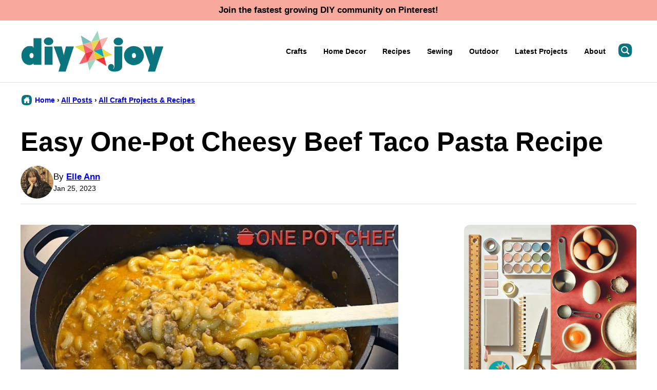

--- FILE ---
content_type: text/html; charset=UTF-8
request_url: https://diyjoy.com/easy-one-pot-cheesy-beef-taco-pasta-recipe/
body_size: 30486
content:
<!DOCTYPE html><html lang="en-US">
<head><meta name='robots' content='index, follow, max-image-preview:large, max-snippet:-1, max-video-preview:-1' />
	<style>img:is([sizes="auto" i], [sizes^="auto," i]) { contain-intrinsic-size: 3000px 1500px }</style>
	
	<!-- This site is optimized with the Yoast SEO Premium plugin v26.2 (Yoast SEO v26.2) - https://yoast.com/wordpress/plugins/seo/ -->
	<title>Easy One-Pot Cheesy Beef Taco Pasta Recipe - DIY Joy</title><link rel="preload" href="https://diyjoy.com/wp-content/uploads/2023/01/Easy-One-Pot-Cheesy-Beef-Taco-Pasta-Recipe-1024x576.jpg" as="image" imagesrcset="https://diyjoy.com/wp-content/uploads/2023/01/Easy-One-Pot-Cheesy-Beef-Taco-Pasta-Recipe-1024x576.jpg 1024w, https://diyjoy.com/wp-content/uploads/2023/01/Easy-One-Pot-Cheesy-Beef-Taco-Pasta-Recipe-400x225.jpg 400w, https://diyjoy.com/wp-content/uploads/2023/01/Easy-One-Pot-Cheesy-Beef-Taco-Pasta-Recipe-300x169.jpg 300w, https://diyjoy.com/wp-content/uploads/2023/01/Easy-One-Pot-Cheesy-Beef-Taco-Pasta-Recipe-768x432.jpg 768w, https://diyjoy.com/wp-content/uploads/2023/01/Easy-One-Pot-Cheesy-Beef-Taco-Pasta-Recipe-735x413.jpg 735w, https://diyjoy.com/wp-content/uploads/2023/01/Easy-One-Pot-Cheesy-Beef-Taco-Pasta-Recipe-480x270.jpg 480w, https://diyjoy.com/wp-content/uploads/2023/01/Easy-One-Pot-Cheesy-Beef-Taco-Pasta-Recipe-250x141.jpg 250w, https://diyjoy.com/wp-content/uploads/2023/01/Easy-One-Pot-Cheesy-Beef-Taco-Pasta-Recipe.jpg 1092w" imagesizes="(max-width: 800px) 100vw, 800px" fetchpriority="high" /><style id="perfmatters-used-css">.post-summary{background:transparent;color:inherit;overflow:hidden;}.post-summary__content{padding:12px;}.post-summary .post-summary__content > *{margin:0;}.post-summary .post-summary__content > * + *{margin-top:10px;}.post-summary .post-summary__title,.editor-styles-wrapper .post-summary .post-summary__title{font-size:var(--wp--preset--font-size--large);}.post-summary__title a,.editor-styles-wrapper .post-summary .post-summary__title a{color:var(--wp--preset--color--foreground);text-decoration:none;}.post-summary__title a:is(:hover,:focus){color:var(--wp--custom--color--link);}.post-summary__image img{width:100%;border-radius:var(--wp--custom--border-radius--image);}@supports ( aspect-ratio: 1 ){.post-summary__image img{aspect-ratio:var(--wp--custom--aspect-ratio);object-fit:cover;}}.post-summary__image{position:relative;}.post-summary .entry-category{font-family:var(--wp--custom--typography--interface--font-family);font-size:var(--wp--custom--typography--interface--font-size);font-weight:var(--wp--custom--typography--interface--font-weight);letter-spacing:var(--wp--custom--typography--interface--letter-spacing);line-height:var(--wp--custom--typography--interface--line-height);text-transform:var(--wp--custom--typography--interface--text-transform);}.post-summary__image .entry-category{background:var(--wp--preset--color--quaternary);border-radius:var(--wp--custom--button--border-radius);color:var(--wp--preset--color--foreground);padding:8px 12px;margin:0;position:absolute;bottom:12px;left:12px;display:inline-block;}.block-post-listing header{margin-bottom:var(--wp--custom--layout--block-gap);}.block-post-listing footer{text-align:center;margin-top:16px;}.block-post-listing__inner{display:grid;grid-template-columns:repeat(var(--cwp-columns,1),1fr);column-gap:8px;row-gap:16px;}.layout-sidebar-4up-grid,.layout-sidebar-6up-grid{--cwp-columns:2;}@media (min-width: 601px){.block-post-listing__inner{column-gap:32px;row-gap:32px;}.block-area-sidebar .block-post-listing__inner{column-gap:8px;row-gap:16px;}.layout-4up-grid,.layout-4up-full,.layout-4up-featured,.layout-4up-list,.layout-1-4-grid,.layout-1-4-list{--cwp-columns:4;}}.style-square.label-position-flag .block-quick-links__inner span{position:absolute;top:16px;left:0px;z-index:2;}.style-square.label-position-centered .block-quick-links__inner a{display:grid;justify-content:center;align-items:center;white-space:nowrap;}.style-square.label-position-centered .block-quick-links__inner img{grid-area:1/1/2/2;z-index:1;}.style-square.label-position-centered .block-quick-links__inner span{max-width:calc(100% - 16px);margin:0 auto;grid-area:1/1/2/2;z-index:2;}.style-square.label-position-lower .block-quick-links__inner span{position:absolute;bottom:8px;left:50%;transform:translateX(-50%);width:max-content;}.style-square.label-position-bottom .block-quick-links__inner span{position:absolute;bottom:0;left:50%;transform:translateX(-50%);width:max-content;}.style-square.label-position-corner .block-quick-links__inner span{position:absolute;bottom:0;left:0;width:max-content;}.style-square.label-position-under .block-quick-links__inner span,.style-circle .block-quick-links__inner span{background:transparent;color:inherit;}.block-quick-links__inner{display:grid;color:var(--wp--preset--color--foreground);grid-template-columns:repeat(var(--cwp-columns),minmax(0,1fr));gap:var(--cwp-gap);font-size:var(--wp--preset--font-size--small);text-align:left;}.block-quick-links__inner span{background:var(--wp--preset--color--background);border-radius:var(--wp--custom--button--border-radius);display:inline-block;padding:8px 12px;line-height:var(--wp--custom--typography--interface--line-height);font-family:var(--wp--custom--typography--interface--font-family);font-weight:var(--wp--custom--typography--interface--font-weight);letter-spacing:var(--wp--custom--typography--interface--letter-spacing);text-transform:var(--wp--custom--typography--interface--text-transform);font-size:var(--wp--custom--typography--interface--font-size);}.block-quick-links__inner a{color:var(--wp--preset--color--foreground);display:block;position:relative;font-weight:700;text-decoration:none;z-index:2;}.block-quick-links__inner img{z-index:1;width:100%;aspect-ratio:var(--wp--custom--quick-links--aspect-ratio);object-fit:cover;}.style-circle .block-quick-links__inner{text-align:center;}.layout-flex .block-quick-links__inner a{flex-basis:150px;flex-grow:1;}@media only screen and (min-width: 600px){.layout-flex .block-quick-links__inner{display:flex;}}@media only screen and (max-width: 900px){.layout-flex .block-quick-links__inner{flex-wrap:wrap;}}ul.social-links{padding-left:0;display:flex;}ul.social-links.has-text-align-center{justify-content:center;}ul.social-links li{list-style-type:none;}ul.social-links a{color:inherit;width:44px;height:44px;display:flex;align-items:center;justify-content:center;text-decoration:none;}ul.social-links svg{fill:currentColor;width:20px;height:20px;}.social-share__links{display:flex;gap:8px;align-items:center;}.block-social-share a{background:var(--wp--preset--color--foreground);border-radius:var(--wp--custom--button--border-radius);color:var(--wp--preset--color--background);padding:0;flex-grow:1;height:44px;display:flex;align-items:center;justify-content:center;}.block-social-share a:hover{opacity:.7;}.block-social-share a[data-social-network="Pinterest"]{background:#cb2128;}.block-social-share a[data-social-network="Facebook"]{background:#3b5998;}.block-social-share a[data-social-network="Twitter"]{background:#55acee;color:#000;}.block-social-share a[data-social-network="Yummly"]{background:#e16120;color:#000;}.block-social-share svg{fill:currentColor;}@keyframes spin{from{transform:rotate(0deg);}to{transform:rotate(360deg);}}@keyframes blink{from{opacity:0;}50%{opacity:1;}to{opacity:0;}}</style>
	<link rel="canonical" href="https://diyjoy.com/easy-one-pot-cheesy-beef-taco-pasta-recipe/" />
	<meta name="author" content="Elle Ann" />
	<meta name="twitter:label1" content="Written by" />
	<meta name="twitter:data1" content="Elle Ann" />
	<meta name="twitter:label2" content="Est. reading time" />
	<meta name="twitter:data2" content="3 minutes" />
	<!-- / Yoast SEO Premium plugin. -->


<!-- Hubbub v.2.27.1 https://morehubbub.com/ -->
<meta property="og:locale" content="en_US" />
<meta property="og:type" content="article" />
<meta property="og:title" content="Easy One-Pot Cheesy Beef Taco Pasta Recipe" />
<meta property="og:description" content="You no longer have to worry about preparing a meal with only limited time when you try this recipe by OnePotChefShow on YouTube. It is loaded with meat, pasta, and cheese, plus, you can prepare" />
<meta property="og:url" content="https://diyjoy.com/easy-one-pot-cheesy-beef-taco-pasta-recipe/" />
<meta property="og:site_name" content="DIY Joy" />
<meta property="og:updated_time" content="2023-01-25T23:03:45+00:00" />
<meta property="article:published_time" content="2023-01-25T23:03:45+00:00" />
<meta property="article:modified_time" content="2023-01-25T23:03:45+00:00" />
<meta name="twitter:card" content="summary_large_image" />
<meta name="twitter:title" content="Easy One-Pot Cheesy Beef Taco Pasta Recipe" />
<meta name="twitter:description" content="You no longer have to worry about preparing a meal with only limited time when you try this recipe by OnePotChefShow on YouTube. It is loaded with meat, pasta, and cheese, plus, you can prepare" />
<meta class="flipboard-article" content="You no longer have to worry about preparing a meal with only limited time when you try this recipe by OnePotChefShow on YouTube. It is loaded with meat, pasta, and cheese, plus, you can prepare" />
<meta property="og:image" content="https://diyjoy.com/wp-content/uploads/2023/01/Easy-One-Pot-Cheesy-Beef-Taco-Pasta-Recipe.jpg" />
<meta name="twitter:image" content="https://diyjoy.com/wp-content/uploads/2023/01/Easy-One-Pot-Cheesy-Beef-Taco-Pasta-Recipe.jpg" />
<meta property="og:image:width" content="1092" />
<meta property="og:image:height" content="614" />
<!-- Hubbub v.2.27.1 https://morehubbub.com/ -->
<link rel='dns-prefetch' href='//scripts.mediavine.com' />
<link rel='dns-prefetch' href='//www.instagram.com' />
<link rel="alternate" type="application/rss+xml" title="DIY Joy &raquo; Feed" href="https://diyjoy.com/feed/" />
<link rel='stylesheet' id='wp-block-library-css' href='https://diyjoy.com/wp-includes/css/dist/block-library/style.min.css?ver=6.8.3' media='all' />
<link rel="stylesheet" id="block-as-seen-in-css" media="all" data-pmdelayedstyle="https://diyjoy.com/wp-content/cache/perfmatters/diyjoy.com/minify/f51a2fd2e2aa.style.min.css?ver=1739993437">
<link rel="stylesheet" id="block-content-image-css" media="all" data-pmdelayedstyle="https://diyjoy.com/wp-content/cache/perfmatters/diyjoy.com/minify/3c62042cbf39.style.min.css?ver=1739993439">
<link rel="stylesheet" id="block-cookbook-banner-css" media="all" data-pmdelayedstyle="https://diyjoy.com/wp-content/cache/perfmatters/diyjoy.com/minify/f11c63738342.style.min.css?ver=1739993439">
<link rel="stylesheet" id="block-facebook-cta-css" media="all" data-pmdelayedstyle="https://diyjoy.com/wp-content/cache/perfmatters/diyjoy.com/minify/41861de3e9d7.style.min.css?ver=1739993440">
<link rel="stylesheet" id="block-instagram-cta-css" media="all" data-pmdelayedstyle="https://diyjoy.com/wp-content/cache/perfmatters/diyjoy.com/minify/40f380b5dc47.style.min.css?ver=1739993444">
<link rel="stylesheet" id="block-pinterest-cta-css" media="all" data-pmdelayedstyle="https://diyjoy.com/wp-content/cache/perfmatters/diyjoy.com/minify/875adb3a00b8.style.min.css?ver=1739993443">
<link rel="stylesheet" id="block-post-listing-css" media="all" data-pmdelayedstyle="https://diyjoy.com/wp-content/cache/perfmatters/diyjoy.com/minify/fb182f86e2ee.style.min.css?ver=1739993443">
<link rel="stylesheet" id="block-quick-links-css" media="all" data-pmdelayedstyle="https://diyjoy.com/wp-content/cache/perfmatters/diyjoy.com/minify/311c9669f169.style.min.css?ver=1739993444">
<link rel="stylesheet" id="block-save-recipe-css" media="all" data-pmdelayedstyle="https://diyjoy.com/wp-content/themes/diyjoy-2025/blocks/save-recipe/style.css?ver=1739993445">
<link rel="stylesheet" id="block-seasonal-css" media="all" data-pmdelayedstyle="https://diyjoy.com/wp-content/cache/perfmatters/diyjoy.com/minify/dae41a9123a7.style.min.css?ver=1739993445">
<link rel="stylesheet" id="block-social-links-css" media="all" data-pmdelayedstyle="https://diyjoy.com/wp-content/cache/perfmatters/diyjoy.com/minify/487226c35ee6.style.min.css?ver=1739993447">
<link rel="stylesheet" id="block-social-share-css" media="all" data-pmdelayedstyle="https://diyjoy.com/wp-content/cache/perfmatters/diyjoy.com/minify/740af68e7460.style.min.css?ver=1739993446">
<link rel="stylesheet" id="block-tip-css" media="all" data-pmdelayedstyle="https://diyjoy.com/wp-content/themes/diyjoy-2025/blocks/tip/style.css?ver=1739993447">
<style id='global-styles-inline-css'>
:root{--wp--preset--aspect-ratio--square: 1;--wp--preset--aspect-ratio--4-3: 4/3;--wp--preset--aspect-ratio--3-4: 3/4;--wp--preset--aspect-ratio--3-2: 3/2;--wp--preset--aspect-ratio--2-3: 2/3;--wp--preset--aspect-ratio--16-9: 16/9;--wp--preset--aspect-ratio--9-16: 9/16;--wp--preset--color--black: #000000;--wp--preset--color--cyan-bluish-gray: #abb8c3;--wp--preset--color--white: #ffffff;--wp--preset--color--pale-pink: #f78da7;--wp--preset--color--vivid-red: #cf2e2e;--wp--preset--color--luminous-vivid-orange: #ff6900;--wp--preset--color--luminous-vivid-amber: #fcb900;--wp--preset--color--light-green-cyan: #7bdcb5;--wp--preset--color--vivid-green-cyan: #00d084;--wp--preset--color--pale-cyan-blue: #8ed1fc;--wp--preset--color--vivid-cyan-blue: #0693e3;--wp--preset--color--vivid-purple: #9b51e0;--wp--preset--color--foreground: #000000;--wp--preset--color--background: #ffffff;--wp--preset--color--primary: #07757f;--wp--preset--color--secondary: #07757e;--wp--preset--color--tertiary: #f8a99d;--wp--preset--color--quaternary: #e4f3ed;--wp--preset--color--quinary: #0ca5b2;--wp--preset--color--senary: #77bfb6;--wp--preset--color--septenary: #ef363b;--wp--preset--color--octonary: #f16467;--wp--preset--color--nonary: #eada4d;--wp--preset--gradient--vivid-cyan-blue-to-vivid-purple: linear-gradient(135deg,rgba(6,147,227,1) 0%,rgb(155,81,224) 100%);--wp--preset--gradient--light-green-cyan-to-vivid-green-cyan: linear-gradient(135deg,rgb(122,220,180) 0%,rgb(0,208,130) 100%);--wp--preset--gradient--luminous-vivid-amber-to-luminous-vivid-orange: linear-gradient(135deg,rgba(252,185,0,1) 0%,rgba(255,105,0,1) 100%);--wp--preset--gradient--luminous-vivid-orange-to-vivid-red: linear-gradient(135deg,rgba(255,105,0,1) 0%,rgb(207,46,46) 100%);--wp--preset--gradient--very-light-gray-to-cyan-bluish-gray: linear-gradient(135deg,rgb(238,238,238) 0%,rgb(169,184,195) 100%);--wp--preset--gradient--cool-to-warm-spectrum: linear-gradient(135deg,rgb(74,234,220) 0%,rgb(151,120,209) 20%,rgb(207,42,186) 40%,rgb(238,44,130) 60%,rgb(251,105,98) 80%,rgb(254,248,76) 100%);--wp--preset--gradient--blush-light-purple: linear-gradient(135deg,rgb(255,206,236) 0%,rgb(152,150,240) 100%);--wp--preset--gradient--blush-bordeaux: linear-gradient(135deg,rgb(254,205,165) 0%,rgb(254,45,45) 50%,rgb(107,0,62) 100%);--wp--preset--gradient--luminous-dusk: linear-gradient(135deg,rgb(255,203,112) 0%,rgb(199,81,192) 50%,rgb(65,88,208) 100%);--wp--preset--gradient--pale-ocean: linear-gradient(135deg,rgb(255,245,203) 0%,rgb(182,227,212) 50%,rgb(51,167,181) 100%);--wp--preset--gradient--electric-grass: linear-gradient(135deg,rgb(202,248,128) 0%,rgb(113,206,126) 100%);--wp--preset--gradient--midnight: linear-gradient(135deg,rgb(2,3,129) 0%,rgb(40,116,252) 100%);--wp--preset--font-size--small: 1.0625rem;--wp--preset--font-size--medium: 1.25rem;--wp--preset--font-size--large: 1.375rem;--wp--preset--font-size--x-large: clamp(1.5rem, 2.8vw, 1.75rem);--wp--preset--font-size--gargantuan: clamp(2.75rem, 7.2vw, 4.5rem);--wp--preset--font-size--colossal: clamp(2.5rem, 5.2vw, 3.25rem);--wp--preset--font-size--gigantic: clamp(2.125rem, 4.4vw, 2.75rem);--wp--preset--font-size--jumbo: clamp(2rem, 4vw, 2.5rem);--wp--preset--font-size--huge: clamp(1.875rem, 3.6vw, 2.25rem);--wp--preset--font-size--big: clamp(1.75rem, 3.2vw, 2rem);--wp--preset--font-size--tiny: 0.875rem;--wp--preset--font-size--min: 0.75rem;--wp--preset--font-family--system-sans-serif: -apple-system,BlinkMacSystemFont,"Segoe UI",Roboto,Oxygen-Sans,Ubuntu,Cantarell,"Helvetica Neue",sans-serif;--wp--preset--spacing--20: 0.44rem;--wp--preset--spacing--30: 0.67rem;--wp--preset--spacing--40: 1rem;--wp--preset--spacing--50: 1.5rem;--wp--preset--spacing--60: 2.25rem;--wp--preset--spacing--70: 3.38rem;--wp--preset--spacing--80: 5.06rem;--wp--preset--shadow--natural: 6px 6px 9px rgba(0, 0, 0, 0.2);--wp--preset--shadow--deep: 12px 12px 50px rgba(0, 0, 0, 0.4);--wp--preset--shadow--sharp: 6px 6px 0px rgba(0, 0, 0, 0.2);--wp--preset--shadow--outlined: 6px 6px 0px -3px rgba(255, 255, 255, 1), 6px 6px rgba(0, 0, 0, 1);--wp--preset--shadow--crisp: 6px 6px 0px rgba(0, 0, 0, 1);--wp--custom--aspect-ratio: 1.5;--wp--custom--border-radius--tiny: 3px;--wp--custom--border-radius--small: 8px;--wp--custom--border-radius--medium: 12px;--wp--custom--border-radius--large: 50%;--wp--custom--border-radius--image: var(--wp--custom--border-radius--medium);--wp--custom--border-width--tiny: 1px;--wp--custom--border-width--small: 2px;--wp--custom--border-width--medium: 3px;--wp--custom--border-width--large: 4px;--wp--custom--box-shadow--1: 0px 2px 8px rgba(33, 33, 33, 0.12);--wp--custom--box-shadow--2: 0px 3px 10px rgba(33, 33, 33, 0.25);--wp--custom--button--padding-block: 11px;--wp--custom--button--padding-inline: 16px;--wp--custom--button--border-radius: var(--wp--custom--border-radius--medium);--wp--custom--button--outline-border-width: var(--wp--custom--border-width--tiny);--wp--custom--button--outline-border-color: var(--wp--preset--color--primary);--wp--custom--button--outline-border-style: solid;--wp--custom--color--link: var(--wp--preset--color--primary);--wp--custom--color--star: var(--wp--preset--color--octonary);--wp--custom--color--neutral-50: #FAFAFA;--wp--custom--color--neutral-100: #F5F5F5;--wp--custom--color--neutral-200: #EEEEEE;--wp--custom--color--neutral-300: #E0E0E0;--wp--custom--color--neutral-400: #BDBDBD;--wp--custom--color--neutral-500: #9E9E9E;--wp--custom--color--neutral-600: #757575;--wp--custom--color--neutral-700: #616161;--wp--custom--color--neutral-800: #424242;--wp--custom--color--neutral-900: #212121;--wp--custom--footer-logo--width: 160px;--wp--custom--footer-logo--height: 160px;--wp--custom--footer-logo--slug: secondary;--wp--custom--footer-logo--format: svg;--wp--custom--header-logo--desktop-width: 280px;--wp--custom--header-logo--desktop-height: 80px;--wp--custom--header-logo--desktop-margin: 20px;--wp--custom--header-logo--mobile-width: 220px;--wp--custom--header-logo--mobile-height: 64px;--wp--custom--header-logo--mobile-margin: 10px;--wp--custom--header-logo--slug: primary;--wp--custom--header-logo--format: svg;--wp--custom--layout--content: 736px;--wp--custom--layout--wide: 1200px;--wp--custom--layout--sidebar: 336px;--wp--custom--layout--page: var(--wp--custom--layout--content);--wp--custom--layout--padding: 16px;--wp--custom--layout--block-gap: 16px;--wp--custom--layout--block-gap-large: 40px;--wp--custom--letter-spacing--none: normal;--wp--custom--letter-spacing--tight: -.01em;--wp--custom--letter-spacing--loose: .05em;--wp--custom--letter-spacing--looser: .1em;--wp--custom--line-height--tiny: 1.1;--wp--custom--line-height--small: 1.2;--wp--custom--line-height--medium: 1.4;--wp--custom--line-height--normal: 1.75;--wp--custom--quick-links--aspect-ratio: 1;--wp--custom--quick-links--label: lower;--wp--custom--typography--heading--font-family: var(--wp--preset--font-family--sans-serif);--wp--custom--typography--heading--font-size: var(--wp--preset--font-size--gigantic);--wp--custom--typography--heading--font-weight: 800;--wp--custom--typography--heading--letter-spacing: var(--wp--custom--letter-spacing--none);--wp--custom--typography--heading--line-height: var(--wp--custom--line-height--small);--wp--custom--typography--heading--text-transform: none;--wp--custom--typography--interface--font-family: var(--wp--preset--font-family--system-sans-serif);--wp--custom--typography--interface--font-size: var(--wp--preset--font-size--tiny);--wp--custom--typography--interface--font-weight: 600;--wp--custom--typography--interface--letter-spacing: var(--wp--custom--letter-spacing--none);--wp--custom--typography--interface--line-height: var(--wp--custom--line-height--small);--wp--custom--typography--interface--text-transform: none;}:root { --wp--style--global--content-size: var(--wp--custom--layout--content);--wp--style--global--wide-size: var(--wp--custom--layout--wide); }:where(body) { margin: 0; }.wp-site-blocks > .alignleft { float: left; margin-right: 2em; }.wp-site-blocks > .alignright { float: right; margin-left: 2em; }.wp-site-blocks > .aligncenter { justify-content: center; margin-left: auto; margin-right: auto; }:where(.wp-site-blocks) > * { margin-block-start: var(--wp--custom--layout--block-gap); margin-block-end: 0; }:where(.wp-site-blocks) > :first-child { margin-block-start: 0; }:where(.wp-site-blocks) > :last-child { margin-block-end: 0; }:root { --wp--style--block-gap: var(--wp--custom--layout--block-gap); }:root :where(.is-layout-flow) > :first-child{margin-block-start: 0;}:root :where(.is-layout-flow) > :last-child{margin-block-end: 0;}:root :where(.is-layout-flow) > *{margin-block-start: var(--wp--custom--layout--block-gap);margin-block-end: 0;}:root :where(.is-layout-constrained) > :first-child{margin-block-start: 0;}:root :where(.is-layout-constrained) > :last-child{margin-block-end: 0;}:root :where(.is-layout-constrained) > *{margin-block-start: var(--wp--custom--layout--block-gap);margin-block-end: 0;}:root :where(.is-layout-flex){gap: var(--wp--custom--layout--block-gap);}:root :where(.is-layout-grid){gap: var(--wp--custom--layout--block-gap);}.is-layout-flow > .alignleft{float: left;margin-inline-start: 0;margin-inline-end: 2em;}.is-layout-flow > .alignright{float: right;margin-inline-start: 2em;margin-inline-end: 0;}.is-layout-flow > .aligncenter{margin-left: auto !important;margin-right: auto !important;}.is-layout-constrained > .alignleft{float: left;margin-inline-start: 0;margin-inline-end: 2em;}.is-layout-constrained > .alignright{float: right;margin-inline-start: 2em;margin-inline-end: 0;}.is-layout-constrained > .aligncenter{margin-left: auto !important;margin-right: auto !important;}.is-layout-constrained > :where(:not(.alignleft):not(.alignright):not(.alignfull)){max-width: var(--wp--style--global--content-size);margin-left: auto !important;margin-right: auto !important;}.is-layout-constrained > .alignwide{max-width: var(--wp--style--global--wide-size);}body .is-layout-flex{display: flex;}.is-layout-flex{flex-wrap: wrap;align-items: center;}.is-layout-flex > :is(*, div){margin: 0;}body .is-layout-grid{display: grid;}.is-layout-grid > :is(*, div){margin: 0;}body{background-color: var(--wp--preset--color--background);color: var(--wp--preset--color--foreground);font-family: var(--wp--preset--font-family--system-sans-serif);font-size: var(--wp--preset--font-size--medium);line-height: var(--wp--custom--line-height--normal);padding-top: 0px;padding-right: 0px;padding-bottom: 0px;padding-left: 0px;}a:where(:not(.wp-element-button)){color: var(--wp--custom--color--link);text-decoration: underline;}h1, h2, h3, h4, h5, h6{font-family: var(--wp--custom--typography--heading--font-family);font-weight: var(--wp--custom--typography--heading--font-weight);letter-spacing: var(--wp--custom--typography--heading--letter-spacing);line-height: var(--wp--custom--typography--heading--line-height);text-transform: var(--wp--custom--typography--heading--text-transform);}h1{font-size: var(--wp--preset--font-size--colossal);}h2{font-size: var(--wp--preset--font-size--gigantic);}h3{font-size: var(--wp--preset--font-size--big);}h4{font-size: var(--wp--preset--font-size--x-large);}h5{font-size: var(--wp--preset--font-size--x-large);}h6{font-size: var(--wp--preset--font-size--x-large);}:root :where(.wp-element-button, .wp-block-button__link){background-color: var(--wp--preset--color--primary);border-radius: var(--wp--custom--button--border-radius);border-width: 0px;color: var(--wp--preset--color--background);font-family: var(--wp--custom--typography--interface--font-family);font-size: var(--wp--preset--font-size--tiny);font-weight: var(--wp--custom--typography--interface--font-weight);letter-spacing: var(--wp--custom--typography--interface--letter-spacing);line-height: var(--wp--custom--line-height--medium);padding-top: var(--wp--custom--button--padding-block);padding-right: var(--wp--custom--button--padding-inline);padding-bottom: var(--wp--custom--button--padding-block);padding-left: var(--wp--custom--button--padding-inline);text-decoration: none;text-transform: uppercase;}.has-black-color{color: var(--wp--preset--color--black) !important;}.has-cyan-bluish-gray-color{color: var(--wp--preset--color--cyan-bluish-gray) !important;}.has-white-color{color: var(--wp--preset--color--white) !important;}.has-pale-pink-color{color: var(--wp--preset--color--pale-pink) !important;}.has-vivid-red-color{color: var(--wp--preset--color--vivid-red) !important;}.has-luminous-vivid-orange-color{color: var(--wp--preset--color--luminous-vivid-orange) !important;}.has-luminous-vivid-amber-color{color: var(--wp--preset--color--luminous-vivid-amber) !important;}.has-light-green-cyan-color{color: var(--wp--preset--color--light-green-cyan) !important;}.has-vivid-green-cyan-color{color: var(--wp--preset--color--vivid-green-cyan) !important;}.has-pale-cyan-blue-color{color: var(--wp--preset--color--pale-cyan-blue) !important;}.has-vivid-cyan-blue-color{color: var(--wp--preset--color--vivid-cyan-blue) !important;}.has-vivid-purple-color{color: var(--wp--preset--color--vivid-purple) !important;}.has-foreground-color{color: var(--wp--preset--color--foreground) !important;}.has-background-color{color: var(--wp--preset--color--background) !important;}.has-primary-color{color: var(--wp--preset--color--primary) !important;}.has-secondary-color{color: var(--wp--preset--color--secondary) !important;}.has-tertiary-color{color: var(--wp--preset--color--tertiary) !important;}.has-quaternary-color{color: var(--wp--preset--color--quaternary) !important;}.has-quinary-color{color: var(--wp--preset--color--quinary) !important;}.has-senary-color{color: var(--wp--preset--color--senary) !important;}.has-septenary-color{color: var(--wp--preset--color--septenary) !important;}.has-octonary-color{color: var(--wp--preset--color--octonary) !important;}.has-nonary-color{color: var(--wp--preset--color--nonary) !important;}.has-black-background-color{background-color: var(--wp--preset--color--black) !important;}.has-cyan-bluish-gray-background-color{background-color: var(--wp--preset--color--cyan-bluish-gray) !important;}.has-white-background-color{background-color: var(--wp--preset--color--white) !important;}.has-pale-pink-background-color{background-color: var(--wp--preset--color--pale-pink) !important;}.has-vivid-red-background-color{background-color: var(--wp--preset--color--vivid-red) !important;}.has-luminous-vivid-orange-background-color{background-color: var(--wp--preset--color--luminous-vivid-orange) !important;}.has-luminous-vivid-amber-background-color{background-color: var(--wp--preset--color--luminous-vivid-amber) !important;}.has-light-green-cyan-background-color{background-color: var(--wp--preset--color--light-green-cyan) !important;}.has-vivid-green-cyan-background-color{background-color: var(--wp--preset--color--vivid-green-cyan) !important;}.has-pale-cyan-blue-background-color{background-color: var(--wp--preset--color--pale-cyan-blue) !important;}.has-vivid-cyan-blue-background-color{background-color: var(--wp--preset--color--vivid-cyan-blue) !important;}.has-vivid-purple-background-color{background-color: var(--wp--preset--color--vivid-purple) !important;}.has-foreground-background-color{background-color: var(--wp--preset--color--foreground) !important;}.has-background-background-color{background-color: var(--wp--preset--color--background) !important;}.has-primary-background-color{background-color: var(--wp--preset--color--primary) !important;}.has-secondary-background-color{background-color: var(--wp--preset--color--secondary) !important;}.has-tertiary-background-color{background-color: var(--wp--preset--color--tertiary) !important;}.has-quaternary-background-color{background-color: var(--wp--preset--color--quaternary) !important;}.has-quinary-background-color{background-color: var(--wp--preset--color--quinary) !important;}.has-senary-background-color{background-color: var(--wp--preset--color--senary) !important;}.has-septenary-background-color{background-color: var(--wp--preset--color--septenary) !important;}.has-octonary-background-color{background-color: var(--wp--preset--color--octonary) !important;}.has-nonary-background-color{background-color: var(--wp--preset--color--nonary) !important;}.has-black-border-color{border-color: var(--wp--preset--color--black) !important;}.has-cyan-bluish-gray-border-color{border-color: var(--wp--preset--color--cyan-bluish-gray) !important;}.has-white-border-color{border-color: var(--wp--preset--color--white) !important;}.has-pale-pink-border-color{border-color: var(--wp--preset--color--pale-pink) !important;}.has-vivid-red-border-color{border-color: var(--wp--preset--color--vivid-red) !important;}.has-luminous-vivid-orange-border-color{border-color: var(--wp--preset--color--luminous-vivid-orange) !important;}.has-luminous-vivid-amber-border-color{border-color: var(--wp--preset--color--luminous-vivid-amber) !important;}.has-light-green-cyan-border-color{border-color: var(--wp--preset--color--light-green-cyan) !important;}.has-vivid-green-cyan-border-color{border-color: var(--wp--preset--color--vivid-green-cyan) !important;}.has-pale-cyan-blue-border-color{border-color: var(--wp--preset--color--pale-cyan-blue) !important;}.has-vivid-cyan-blue-border-color{border-color: var(--wp--preset--color--vivid-cyan-blue) !important;}.has-vivid-purple-border-color{border-color: var(--wp--preset--color--vivid-purple) !important;}.has-foreground-border-color{border-color: var(--wp--preset--color--foreground) !important;}.has-background-border-color{border-color: var(--wp--preset--color--background) !important;}.has-primary-border-color{border-color: var(--wp--preset--color--primary) !important;}.has-secondary-border-color{border-color: var(--wp--preset--color--secondary) !important;}.has-tertiary-border-color{border-color: var(--wp--preset--color--tertiary) !important;}.has-quaternary-border-color{border-color: var(--wp--preset--color--quaternary) !important;}.has-quinary-border-color{border-color: var(--wp--preset--color--quinary) !important;}.has-senary-border-color{border-color: var(--wp--preset--color--senary) !important;}.has-septenary-border-color{border-color: var(--wp--preset--color--septenary) !important;}.has-octonary-border-color{border-color: var(--wp--preset--color--octonary) !important;}.has-nonary-border-color{border-color: var(--wp--preset--color--nonary) !important;}.has-vivid-cyan-blue-to-vivid-purple-gradient-background{background: var(--wp--preset--gradient--vivid-cyan-blue-to-vivid-purple) !important;}.has-light-green-cyan-to-vivid-green-cyan-gradient-background{background: var(--wp--preset--gradient--light-green-cyan-to-vivid-green-cyan) !important;}.has-luminous-vivid-amber-to-luminous-vivid-orange-gradient-background{background: var(--wp--preset--gradient--luminous-vivid-amber-to-luminous-vivid-orange) !important;}.has-luminous-vivid-orange-to-vivid-red-gradient-background{background: var(--wp--preset--gradient--luminous-vivid-orange-to-vivid-red) !important;}.has-very-light-gray-to-cyan-bluish-gray-gradient-background{background: var(--wp--preset--gradient--very-light-gray-to-cyan-bluish-gray) !important;}.has-cool-to-warm-spectrum-gradient-background{background: var(--wp--preset--gradient--cool-to-warm-spectrum) !important;}.has-blush-light-purple-gradient-background{background: var(--wp--preset--gradient--blush-light-purple) !important;}.has-blush-bordeaux-gradient-background{background: var(--wp--preset--gradient--blush-bordeaux) !important;}.has-luminous-dusk-gradient-background{background: var(--wp--preset--gradient--luminous-dusk) !important;}.has-pale-ocean-gradient-background{background: var(--wp--preset--gradient--pale-ocean) !important;}.has-electric-grass-gradient-background{background: var(--wp--preset--gradient--electric-grass) !important;}.has-midnight-gradient-background{background: var(--wp--preset--gradient--midnight) !important;}.has-small-font-size{font-size: var(--wp--preset--font-size--small) !important;}.has-medium-font-size{font-size: var(--wp--preset--font-size--medium) !important;}.has-large-font-size{font-size: var(--wp--preset--font-size--large) !important;}.has-x-large-font-size{font-size: var(--wp--preset--font-size--x-large) !important;}.has-gargantuan-font-size{font-size: var(--wp--preset--font-size--gargantuan) !important;}.has-colossal-font-size{font-size: var(--wp--preset--font-size--colossal) !important;}.has-gigantic-font-size{font-size: var(--wp--preset--font-size--gigantic) !important;}.has-jumbo-font-size{font-size: var(--wp--preset--font-size--jumbo) !important;}.has-huge-font-size{font-size: var(--wp--preset--font-size--huge) !important;}.has-big-font-size{font-size: var(--wp--preset--font-size--big) !important;}.has-tiny-font-size{font-size: var(--wp--preset--font-size--tiny) !important;}.has-min-font-size{font-size: var(--wp--preset--font-size--min) !important;}.has-system-sans-serif-font-family{font-family: var(--wp--preset--font-family--system-sans-serif) !important;}
:root :where(.wp-block-pullquote){font-size: 1.5em;line-height: 1.6;}
</style>
<link rel="stylesheet" id="contact-form-7-css" media="all" data-pmdelayedstyle="https://diyjoy.com/wp-content/cache/perfmatters/diyjoy.com/minify/64ac31699f53.styles.min.css?ver=6.1.1">
<link rel="stylesheet" id="cultivate-category-pages-frontend-css" media="all" data-pmdelayedstyle="https://diyjoy.com/wp-content/cache/perfmatters/diyjoy.com/minify/6c193d353685.frontend.min.css?ver=1.2.0">
<link rel='stylesheet' id='theme-style-css' href='https://diyjoy.com/wp-content/themes/diyjoy-2025/assets/css/main.css?ver=1741134312' media='all' />
<link rel='stylesheet' id='dpsp-frontend-style-pro-css' href='https://diyjoy.com/wp-content/plugins/social-pug/assets/dist/style-frontend-pro.css?ver=2.27.1' media='all' />
<style id='dpsp-frontend-style-pro-inline-css'>

			@media screen and ( max-width : 720px ) {
				aside#dpsp-floating-sidebar.dpsp-hide-on-mobile.opened {
					display: none;
				}
			}
			
			@media screen and ( max-width : 720px ) {
				aside#dpsp-floating-sidebar.dpsp-hide-on-mobile.opened {
					display: none;
				}
			}
			
</style>
<script async="async" fetchpriority="high" data-noptimize="1" data-cfasync="false" src="https://scripts.mediavine.com/tags/diy-joy.js?ver=6.8.3" id="mv-script-wrapper-js"></script>
<script src="https://www.instagram.com/embed.js" id="instagram-embed-js" type="pmdelayedscript" data-cfasync="false" data-no-optimize="1" data-no-defer="1" data-no-minify="1"></script>
<script src="https://diyjoy.com/wp-includes/js/jquery/jquery.min.js?ver=3.7.1" id="jquery-core-js"></script>
<link rel="alternate" title="oEmbed (JSON)" type="application/json+oembed" href="https://diyjoy.com/wp-json/oembed/1.0/embed?url=https%3A%2F%2Fdiyjoy.com%2Feasy-one-pot-cheesy-beef-taco-pasta-recipe%2F" />
<link rel="alternate" title="oEmbed (XML)" type="text/xml+oembed" href="https://diyjoy.com/wp-json/oembed/1.0/embed?url=https%3A%2F%2Fdiyjoy.com%2Feasy-one-pot-cheesy-beef-taco-pasta-recipe%2F&#038;format=xml" />
<meta property="fb:pages" content="862595383814414" />
<meta name="p:domain_verify" content="404eb7c3a1e03bafcf3d3c27f3319f1e"/>
<!-- Google Tag Manager -->
<script>(function(w,d,s,l,i){w[l]=w[l]||[];w[l].push({'gtm.start':
													  new Date().getTime(),event:'gtm.js'});var f=d.getElementsByTagName(s)[0],
		j=d.createElement(s),dl=l!='dataLayer'?'&l='+l:'';j.async=true;j.src=
			'https://www.googletagmanager.com/gtm.js?id='+i+dl;f.parentNode.insertBefore(j,f);
							})(window,document,'script','dataLayer','GTM-5F6VS32');</script>
<!-- End Google Tag Manager --><meta charset="UTF-8"><meta name="viewport" content="width=device-width, initial-scale=1"><link rel="profile" href="https://gmpg.org/xfn/11"><link rel="pingback" href="https://diyjoy.com/xmlrpc.php"><meta name="hubbub-info" description="Hubbub Pro 2.27.1">

<script type="application/ld+json" class="saswp-schema-markup-output">
[{"@context":"https:\/\/schema.org\/","@type":"VideoObject","@id":"https:\/\/diyjoy.com\/easy-one-pot-cheesy-beef-taco-pasta-recipe\/#videoobject","url":"https:\/\/diyjoy.com\/easy-one-pot-cheesy-beef-taco-pasta-recipe\/","headline":"Easy One-Pot Cheesy Beef Taco Pasta Recipe","datePublished":"2023-01-25T23:03:45-06:00","dateModified":"2023-01-25T23:03:45-06:00","description":"You no longer have to worry about preparing a meal with only limited time when you try this recipe by","transcript":"You no longer have to worry about preparing a meal with only limited time when you try this recipe by OnePotChefShow on YouTube. It is loaded with meat, pasta, and cheese, plus, you can prepare this in just 10 minutes, and have it ready in less than an hour. This is also shareable so you can serve this to your family, and you can eat this with any of your favorite side dishes. Learn how to make it now and impress them on the dinner table by serving them this yummy meal.  Ingredients:     \t1 medium brown or yellow onion,\u00a0finely chopped   \t2 cloves of minced garlic   \tVegetable oil   \t2 pounds of ground beef   \t\u00bd cup of powdered taco seasoning   \t1 cup of taco sauce or tomato salsa   \t2 cups of water   \t4 cups of beef stock   \t5 cups of macaroni pasta   \t3 cups of cheddar cheese,\u00a0grated   \tSalt,\u00a0to taste   \tPepper,\u00a0to taste    Directions:  Step 1    Place a large pot on a stove over medium-high heat, then heat up some oil, and add the chopped onions and minced garlic. Give them a good stir and let them cook for a few minutes until the onions have softened lightly. Add the ground beef, then break it apart, and cook for about 5 minutes until nice and browned. Drain off all the excess grease, then add the taco seasoning, taco sauce or tomato salsa, water, and beef stock, and give them a good stir until well combined. Add the macaroni, then give it a gentle stir until distributed and submerged, and bring it to a boil.     Image credit: OnePotChefShow via YouTube        Step 2    Once boiling, turn down the heat to low, then let it simmer uncovered for about 15 minutes making sure to give it a stir 2 to 3 times to prevent the pasta from sticking to the bottom of the pot. Bring the heat up to medium, then gently stir the mixture around for 15 minutes until most of the liquid has been absorbed, and then turn off the heat. Season it with salt and pepper to taste, then add the cheese, and gently stir it through until the cheese has melted into the sauce. Serve and enjoy!     Image credit: OnePotChefShow via YouTube    &nbsp;    *All image credit belongs to OnePotChefShow via YouTube. Follow and subscribe to his channel for more!  Easy One-Pot Cheesy Beef Taco Pasta Recipe","name":"Easy One-Pot Cheesy Beef Taco Pasta Recipe","uploadDate":"2023-01-25T23:03:45-06:00","thumbnailUrl":"https:\/\/i.ytimg.com\/vi\/PXxW5cbDC2Y\/hqdefault.jpg","author":{"@type":"Person","name":"Elle Ann","description":"With a flair and passion for writing, crafting, and cooking, I've embarked on a mission to discover promising content and turn it into simplified tutorials to help readers whip up their own nifty crafts and delicious food.\r\nFood for me is an art form, so I get my kicks from playing around with flavors and ingredients. And, if you can't find me in the kitchen, I'm probably lurking in a cozy caf\u00e9, sipping on some coffee while indulging in my favorite burnt Basque cheesecake with either a book or phone in hand, of course.","url":"https:\/\/diyjoy.com\/about-elle-anne\/","sameAs":["https:\/\/diyjoy.com\/about-elle-anne\/"],"image":{"@type":"ImageObject","url":"https:\/\/secure.gravatar.com\/avatar\/7c9ef22a07354fb143645e263b95ceafb4a171dea0ef624fcc52abb7f869cf15?s=96&d=mm&r=g","height":96,"width":96}},"contentUrl":"https:\/\/www.youtube.com\/watch?v=PXxW5cbDC2Y","embedUrl":"https:\/\/www.youtube.com\/watch?v=PXxW5cbDC2Y"},

{"@context":"https:\/\/schema.org\/","@type":"BreadcrumbList","@id":"https:\/\/diyjoy.com\/easy-one-pot-cheesy-beef-taco-pasta-recipe\/#breadcrumb","itemListElement":[{"@type":"ListItem","position":1,"item":{"@id":"https:\/\/diyjoy.com","name":"DIY Joy"}},{"@type":"ListItem","position":2,"item":{"@id":"https:\/\/diyjoy.com\/recipes-food\/","name":"Recipes"}},{"@type":"ListItem","position":3,"item":{"@id":"https:\/\/diyjoy.com\/easy-one-pot-cheesy-beef-taco-pasta-recipe\/","name":"Easy One-Pot Cheesy Beef Taco Pasta Recipe"}}]},

{"@context":"https:\/\/schema.org\/","@type":"Article","@id":"https:\/\/diyjoy.com\/easy-one-pot-cheesy-beef-taco-pasta-recipe\/#Article","url":"https:\/\/diyjoy.com\/easy-one-pot-cheesy-beef-taco-pasta-recipe\/","inLanguage":"en-US","mainEntityOfPage":"https:\/\/diyjoy.com\/easy-one-pot-cheesy-beef-taco-pasta-recipe\/","headline":"Easy One-Pot Cheesy Beef Taco Pasta Recipe","description":"You no longer have to worry about preparing a meal with only limited time when you try this recipe by","articleBody":"You no longer have to worry about preparing a meal with only limited time when you try this recipe by OnePotChefShow on YouTube. It is loaded with meat, pasta, and cheese, plus, you can prepare this in just 10 minutes, and have it ready in less than an hour. This is also shareable so you can serve this to your family, and you can eat this with any of your favorite side dishes. Learn how to make it now and impress them on the dinner table by serving them this yummy meal.  Ingredients:     \t1 medium brown or yellow onion,\u00a0finely chopped   \t2 cloves of minced garlic   \tVegetable oil   \t2 pounds of ground beef   \t\u00bd cup of powdered taco seasoning   \t1 cup of taco sauce or tomato salsa   \t2 cups of water   \t4 cups of beef stock   \t5 cups of macaroni pasta   \t3 cups of cheddar cheese,\u00a0grated   \tSalt,\u00a0to taste   \tPepper,\u00a0to taste    Directions:  Step 1    Place a large pot on a stove over medium-high heat, then heat up some oil, and add the chopped onions and minced garlic. Give them a good stir and let them cook for a few minutes until the onions have softened lightly. Add the ground beef, then break it apart, and cook for about 5 minutes until nice and browned. Drain off all the excess grease, then add the taco seasoning, taco sauce or tomato salsa, water, and beef stock, and give them a good stir until well combined. Add the macaroni, then give it a gentle stir until distributed and submerged, and bring it to a boil.     Image credit: OnePotChefShow via YouTube        Step 2    Once boiling, turn down the heat to low, then let it simmer uncovered for about 15 minutes making sure to give it a stir 2 to 3 times to prevent the pasta from sticking to the bottom of the pot. Bring the heat up to medium, then gently stir the mixture around for 15 minutes until most of the liquid has been absorbed, and then turn off the heat. Season it with salt and pepper to taste, then add the cheese, and gently stir it through until the cheese has melted into the sauce. Serve and enjoy!     Image credit: OnePotChefShow via YouTube    &nbsp;    *All image credit belongs to OnePotChefShow via YouTube. Follow and subscribe to his channel for more!  Easy One-Pot Cheesy Beef Taco Pasta Recipe","keywords":"","datePublished":"2023-01-25T23:03:45-06:00","dateModified":"2023-01-25T23:03:45-06:00","author":{"@type":"Person","name":"Elle Ann","description":"With a flair and passion for writing, crafting, and cooking, I've embarked on a mission to discover promising content and turn it into simplified tutorials to help readers whip up their own nifty crafts and delicious food.\r\nFood for me is an art form, so I get my kicks from playing around with flavors and ingredients. And, if you can't find me in the kitchen, I'm probably lurking in a cozy caf\u00e9, sipping on some coffee while indulging in my favorite burnt Basque cheesecake with either a book or phone in hand, of course.","url":"https:\/\/diyjoy.com\/about-elle-anne\/","sameAs":["https:\/\/diyjoy.com\/about-elle-anne\/"],"image":{"@type":"ImageObject","url":"https:\/\/secure.gravatar.com\/avatar\/7c9ef22a07354fb143645e263b95ceafb4a171dea0ef624fcc52abb7f869cf15?s=96&d=mm&r=g","height":96,"width":96}},"editor":{"@type":"Person","name":"Elle Ann","description":"With a flair and passion for writing, crafting, and cooking, I've embarked on a mission to discover promising content and turn it into simplified tutorials to help readers whip up their own nifty crafts and delicious food.\r\nFood for me is an art form, so I get my kicks from playing around with flavors and ingredients. And, if you can't find me in the kitchen, I'm probably lurking in a cozy caf\u00e9, sipping on some coffee while indulging in my favorite burnt Basque cheesecake with either a book or phone in hand, of course.","url":"https:\/\/diyjoy.com\/about-elle-anne\/","sameAs":["https:\/\/diyjoy.com\/about-elle-anne\/"],"image":{"@type":"ImageObject","url":"https:\/\/secure.gravatar.com\/avatar\/7c9ef22a07354fb143645e263b95ceafb4a171dea0ef624fcc52abb7f869cf15?s=96&d=mm&r=g","height":96,"width":96}},"publisher":{"@type":"Organization","name":"DIY Joy","url":"https:\/\/diyjoy.com"},"image":[{"@type":"ImageObject","@id":"https:\/\/diyjoy.com\/easy-one-pot-cheesy-beef-taco-pasta-recipe\/#primaryimage","url":"https:\/\/diyjoy.com\/wp-content\/uploads\/2023\/01\/Easy-One-Pot-Cheesy-Beef-Taco-Pasta-Recipe-1200x675.jpg","width":"1200","height":"675","caption":"Easy One-Pot Cheesy Beef Taco Pasta Recipe"},{"@type":"ImageObject","url":"https:\/\/diyjoy.com\/wp-content\/uploads\/2023\/01\/Easy-One-Pot-Cheesy-Beef-Taco-Pasta-Recipe-1200x900.jpg","width":"1200","height":"900","caption":"Easy One-Pot Cheesy Beef Taco Pasta Recipe"},{"@type":"ImageObject","url":"https:\/\/diyjoy.com\/wp-content\/uploads\/2023\/01\/Easy-One-Pot-Cheesy-Beef-Taco-Pasta-Recipe-1200x675.jpg","width":"1200","height":"675","caption":"Easy One-Pot Cheesy Beef Taco Pasta Recipe"},{"@type":"ImageObject","url":"https:\/\/diyjoy.com\/wp-content\/uploads\/2023\/01\/Easy-One-Pot-Cheesy-Beef-Taco-Pasta-Recipe-675x675.jpg","width":"675","height":"675","caption":"Easy One-Pot Cheesy Beef Taco Pasta Recipe"}]},

{"@context":"https:\/\/schema.org\/","@type":"Recipe","@id":"https:\/\/diyjoy.com\/easy-one-pot-cheesy-beef-taco-pasta-recipe\/#recipe","url":"https:\/\/diyjoy.com\/easy-one-pot-cheesy-beef-taco-pasta-recipe\/","name":"Easy One-Pot Cheesy Beef Taco Pasta Recipe","datePublished":"2023-01-25T23:03:45-06:00","dateModified":"2023-01-25T23:03:45-06:00","description":"You no longer have to worry about preparing a meal with only limited time when you try this recipe by","keywords":"","author":{"@type":"Person","name":"Elle Ann","description":"With a flair and passion for writing, crafting, and cooking, I've embarked on a mission to discover promising content and turn it into simplified tutorials to help readers whip up their own nifty crafts and delicious food.\r\nFood for me is an art form, so I get my kicks from playing around with flavors and ingredients. And, if you can't find me in the kitchen, I'm probably lurking in a cozy caf\u00e9, sipping on some coffee while indulging in my favorite burnt Basque cheesecake with either a book or phone in hand, of course.","url":"https:\/\/diyjoy.com\/about-elle-anne\/","sameAs":["https:\/\/diyjoy.com\/about-elle-anne\/"],"image":{"@type":"ImageObject","url":"https:\/\/secure.gravatar.com\/avatar\/7c9ef22a07354fb143645e263b95ceafb4a171dea0ef624fcc52abb7f869cf15?s=96&d=mm&r=g","height":96,"width":96}},"image":[{"@type":"ImageObject","@id":"https:\/\/diyjoy.com\/easy-one-pot-cheesy-beef-taco-pasta-recipe\/#primaryimage","url":"https:\/\/diyjoy.com\/wp-content\/uploads\/2023\/01\/Easy-One-Pot-Cheesy-Beef-Taco-Pasta-Recipe-1200x675.jpg","width":"1200","height":"675","caption":"Easy One-Pot Cheesy Beef Taco Pasta Recipe"},{"@type":"ImageObject","url":"https:\/\/diyjoy.com\/wp-content\/uploads\/2023\/01\/Easy-One-Pot-Cheesy-Beef-Taco-Pasta-Recipe-1200x900.jpg","width":"1200","height":"900","caption":"Easy One-Pot Cheesy Beef Taco Pasta Recipe"},{"@type":"ImageObject","url":"https:\/\/diyjoy.com\/wp-content\/uploads\/2023\/01\/Easy-One-Pot-Cheesy-Beef-Taco-Pasta-Recipe-1200x675.jpg","width":"1200","height":"675","caption":"Easy One-Pot Cheesy Beef Taco Pasta Recipe"},{"@type":"ImageObject","url":"https:\/\/diyjoy.com\/wp-content\/uploads\/2023\/01\/Easy-One-Pot-Cheesy-Beef-Taco-Pasta-Recipe-675x675.jpg","width":"675","height":"675","caption":"Easy One-Pot Cheesy Beef Taco Pasta Recipe"}]}]
</script>

<style type="text/css">.broken_link, a.broken_link {
	text-decoration: line-through;
}</style><meta name="theme-color" content="#f8a99d"><link rel="icon" href="https://diyjoy.com/wp-content/uploads/2025/01/favicon-96x96.png" sizes="32x32" />
<link rel="icon" href="https://diyjoy.com/wp-content/uploads/2025/01/favicon-300x300.png" sizes="192x192" />
<link rel="apple-touch-icon" href="https://diyjoy.com/wp-content/uploads/2025/01/favicon-300x300.png" />
<meta name="msapplication-TileImage" content="https://diyjoy.com/wp-content/uploads/2025/01/favicon-300x300.png" />
<noscript><style>.perfmatters-lazy[data-src]{display:none !important;}</style></noscript><style>.perfmatters-lazy-youtube{position:relative;width:100%;max-width:100%;height:0;padding-bottom:56.23%;overflow:hidden}.perfmatters-lazy-youtube img{position:absolute;top:0;right:0;bottom:0;left:0;display:block;width:100%;max-width:100%;height:auto;margin:auto;border:none;cursor:pointer;transition:.5s all;-webkit-transition:.5s all;-moz-transition:.5s all}.perfmatters-lazy-youtube img:hover{-webkit-filter:brightness(75%)}.perfmatters-lazy-youtube .play{position:absolute;top:50%;left:50%;right:auto;width:68px;height:48px;margin-left:-34px;margin-top:-24px;background:url(https://diyjoy.com/wp-content/plugins/perfmatters/img/youtube.svg) no-repeat;background-position:center;background-size:cover;pointer-events:none;filter:grayscale(1)}.perfmatters-lazy-youtube:hover .play{filter:grayscale(0)}.perfmatters-lazy-youtube iframe{position:absolute;top:0;left:0;width:100%;height:100%;z-index:99}.wp-has-aspect-ratio .wp-block-embed__wrapper{position:relative;}.wp-has-aspect-ratio .perfmatters-lazy-youtube{position:absolute;top:0;right:0;bottom:0;left:0;width:100%;height:100%;padding-bottom:0}</style></head><body class="single wp-embed-responsive content-sidebar singular postid-129794" id="top"><!-- Google Tag Manager (noscript) -->
<noscript><iframe src="https://www.googletagmanager.com/ns.html?id=GTM-5F6VS32"
				  height="0" width="0" style="display:none;visibility:hidden"></iframe></noscript>
<!-- End Google Tag Manager (noscript) -->
<div id="fb-root"></div>
<script type="pmdelayedscript" data-cfasync="false" data-no-optimize="1" data-no-defer="1" data-no-minify="1">(function(d, s, id) {
		var js, fjs = d.getElementsByTagName(s)[0];
		if (d.getElementById(id)) return;
		js = d.createElement(s); js.id = id;
		js.src = "//connect.facebook.net/en_US/sdk.js#xfbml=1&appId=396444104067403&version=v2.8";
		fjs.parentNode.insertBefore(js, fjs);
	}(document, 'script', 'facebook-jssdk'));
</script><div class="site-container"><a class="skip-link screen-reader-text" href="#main-content">Skip to content</a><div class="top-hat has-background has-tertiary-background-color"><div class="wrap"><p><a href="https://www.pinterest.com/diyjoycrafts/">Join the fastest growing DIY community on Pinterest!</a></p></div></div><header class="site-header" role="banner"><div class="wrap"><button aria-label="Menu" class="menu-toggle"><svg class="open" width="24" height="24" aria-hidden="true" role="img" focusable="false"><use href="#utility-menu"></use></svg><svg class="close" width="24" height="24" aria-hidden="true" role="img" focusable="false"><use href="#utility-close"></use></svg></button><a href="https://diyjoy.com" rel="home" class="site-header__logo" aria-label="DIY Joy Home"><svg aria-hidden="true" role="img" focusable="false"><use href="#logo-primary"></use></svg></a><button aria-label="Search" class="search-toggle"><svg class="open" width="24" height="24" aria-hidden="true" role="img" focusable="false"><use href="#utility-search-fat"></use></svg><svg class="close" width="24" height="24" aria-hidden="true" role="img" focusable="false"><use href="#utility-close"></use></svg></button><nav class="nav-menu" role="navigation"><div class="nav-primary"><ul id="primary-menu" class="menu"><li id="menu-item-55" class="menu-item"><a href="https://diyjoy.com/crafts-craft-projects/">Crafts</a></li>
<li id="menu-item-189107" class="menu-item"><a href="https://diyjoy.com/crafts-craft-projects/diy-home-decor/">Home Decor</a></li>
<li id="menu-item-57" class="menu-item current-post-ancestor current-menu-parent current-post-parent"><a href="https://diyjoy.com/recipes-food/">Recipes</a></li>
<li id="menu-item-63" class="menu-item"><a href="https://diyjoy.com/sewing-projects-patterns/">Sewing</a></li>
<li id="menu-item-70" class="menu-item"><a href="https://diyjoy.com/diy-projects/outdoor-ideas/">Outdoor</a></li>
<li id="menu-item-187203" class="menu-item"><a href="https://diyjoy.com/index/">Latest Projects</a></li>
<li id="menu-item-180450" class="menu-item"><a href="https://diyjoy.com/about-diy-joy/">About</a></li>
<li class="menu-item menu-item-search"><button aria-label="Search" class="search-toggle"><svg class="open" width="24" height="24" aria-hidden="true" role="img" focusable="false"><use href="#utility-search-fat"></use></svg><svg class="close" width="24" height="24" aria-hidden="true" role="img" focusable="false"><use href="#utility-close"></use></svg></button></li></ul></div></nav><div class="header-search"><form role="search" method="get" action="https://diyjoy.com/" class="wp-block-search__button-inside wp-block-search__icon-button wp-block-search"    ><label class="wp-block-search__label screen-reader-text" for="wp-block-search__input-1" >Search</label><div class="wp-block-search__inside-wrapper " ><input class="wp-block-search__input" id="wp-block-search__input-1" placeholder="Search the site" value="" type="search" name="s" required /><button aria-label="Search" class="wp-block-search__button has-icon wp-element-button" type="submit" ><svg class="search-icon" viewBox="0 0 24 24" width="24" height="24">
					<path d="M13 5c-3.3 0-6 2.7-6 6 0 1.4.5 2.7 1.3 3.7l-3.8 3.8 1.1 1.1 3.8-3.8c1 .8 2.3 1.3 3.7 1.3 3.3 0 6-2.7 6-6S16.3 5 13 5zm0 10.5c-2.5 0-4.5-2-4.5-4.5s2-4.5 4.5-4.5 4.5 2 4.5 4.5-2 4.5-4.5 4.5z"></path>
				</svg></button></div></form></div></div></header><div class="post-header"><div class="wrap"><p id="breadcrumbs" class="breadcrumb"><span><span><a href="https://diyjoy.com/"><span class="home"><svg width="24" height="24" aria-hidden="true" role="img" focusable="false"><use href="#utility-home-square"></use></svg>Home</span></a></span> <span class="sep">›</span> <span><a href="https://diyjoy.com/all-posts/">All Posts</a></span> <span class="sep">›</span> <span><a href="https://diyjoy.com/index/">All Craft Projects &amp; Recipes</a></span></span></p><h1 class="entry-title">Easy One-Pot Cheesy Beef Taco Pasta Recipe</h1><div class="post-header__info"><a href="https://diyjoy.com/about-elle-anne/" aria-hidden="true" tabindex="-1" class="entry-avatar"><img alt src="data:image/svg+xml,%3Csvg%20xmlns=&#039;http://www.w3.org/2000/svg&#039;%20width=&#039;64&#039;%20height=&#039;64&#039;%20viewBox=&#039;0%200%2064%2064&#039;%3E%3C/svg%3E" class="avatar avatar-64 photo perfmatters-lazy" height="64" width="64" decoding="async" data-src="https://secure.gravatar.com/avatar/7c9ef22a07354fb143645e263b95ceafb4a171dea0ef624fcc52abb7f869cf15?s=64&#038;d=mm&#038;r=g" data-srcset="https://secure.gravatar.com/avatar/7c9ef22a07354fb143645e263b95ceafb4a171dea0ef624fcc52abb7f869cf15?s=128&#038;d=mm&#038;r=g 2x" /><noscript><img alt='' src='https://secure.gravatar.com/avatar/7c9ef22a07354fb143645e263b95ceafb4a171dea0ef624fcc52abb7f869cf15?s=64&#038;d=mm&#038;r=g' srcset='https://secure.gravatar.com/avatar/7c9ef22a07354fb143645e263b95ceafb4a171dea0ef624fcc52abb7f869cf15?s=128&#038;d=mm&#038;r=g 2x' class='avatar avatar-64 photo' height='64' width='64' decoding='async'/></noscript></a><div><p class="entry-author">By <a href="https://diyjoy.com/about-elle-anne/">Elle Ann</a></p><p class="post-date"> Jan 25, 2023</p></div></div></div></div><div class="site-inner" id="main-content"><div class="content-area"><main class="site-main" role="main"><article class="type-post mv-content-wrapper grow-content-body"><div class="entry-content"><div class="featured-image"><img data-perfmatters-preload width="800" height="450" src="https://diyjoy.com/wp-content/uploads/2023/01/Easy-One-Pot-Cheesy-Beef-Taco-Pasta-Recipe-1024x576.jpg" class="attachment-large size-large wp-post-image" alt="Easy One-Pot Cheesy Beef Taco Pasta Recipe" decoding="async" srcset="https://diyjoy.com/wp-content/uploads/2023/01/Easy-One-Pot-Cheesy-Beef-Taco-Pasta-Recipe-1024x576.jpg 1024w, https://diyjoy.com/wp-content/uploads/2023/01/Easy-One-Pot-Cheesy-Beef-Taco-Pasta-Recipe-400x225.jpg 400w, https://diyjoy.com/wp-content/uploads/2023/01/Easy-One-Pot-Cheesy-Beef-Taco-Pasta-Recipe-300x169.jpg 300w, https://diyjoy.com/wp-content/uploads/2023/01/Easy-One-Pot-Cheesy-Beef-Taco-Pasta-Recipe-768x432.jpg 768w, https://diyjoy.com/wp-content/uploads/2023/01/Easy-One-Pot-Cheesy-Beef-Taco-Pasta-Recipe-735x413.jpg 735w, https://diyjoy.com/wp-content/uploads/2023/01/Easy-One-Pot-Cheesy-Beef-Taco-Pasta-Recipe-480x270.jpg 480w, https://diyjoy.com/wp-content/uploads/2023/01/Easy-One-Pot-Cheesy-Beef-Taco-Pasta-Recipe-250x141.jpg 250w, https://diyjoy.com/wp-content/uploads/2023/01/Easy-One-Pot-Cheesy-Beef-Taco-Pasta-Recipe.jpg 1092w" sizes="(max-width: 800px) 100vw, 800px" /><div class="caption">Image credit: OnePotChefShow via YouTube</div></div><span id="dpsp-post-content-markup" data-image-pin-it="true"></span><!DOCTYPE html PUBLIC "-//W3C//DTD HTML 4.0 Transitional//EN" "http://www.w3.org/TR/REC-html40/loose.dtd">
<span id="dpsp-post-sticky-bar-markup" data-mobile-size="720"></span><p>You no longer have to worry about preparing a meal with only limited time when you try this recipe by <a class="yt-simple-endpoint style-scope yt-formatted-string" dir="auto" spellcheck="false" href="https://www.youtube.com/watch?v=PXxW5cbDC2Y">OnePotChefShow</a> on YouTube. It is loaded with meat, pasta, and cheese, plus, you can prepare this in just 10 minutes, and have it ready in less than an hour. This is also shareable so you can serve this to your family, and you can eat this with any of your favorite side dishes. Learn how to make it now and impress them on the dinner table by serving them this yummy meal.</p>
<h2 id="ingredients">Ingredients:</h2>
<ul>
<li><strong>1 medium</strong> brown or yellow onion,&nbsp;<em>finely chopped</em></li>
<li><strong>2 cloves</strong> of minced garlic</li>
<li>Vegetable oil</li>
<li><strong>2 pounds</strong> of ground beef</li>
<li><strong>&frac12; cup</strong> of powdered taco seasoning</li>
<li><strong>1 cup</strong> of taco sauce or tomato salsa</li>
<li><strong>2 cups</strong> of water</li>
<li><strong>4 cups</strong> of beef stock</li>
<li><strong>5 cups</strong> of macaroni pasta</li>
<li><strong>3 cups</strong> of cheddar cheese,&nbsp;<em>grated</em></li>
<li>Salt,&nbsp;<em>to taste</em></li>
<li>Pepper,&nbsp;<em>to taste</em></li>
</ul>
<h2 id="directions">Directions:</h2>
<p><strong>Step 1</strong></p>
<p>Place a large pot on a stove over medium-high heat, then heat up some oil, and add the chopped onions and minced garlic. Give them a good stir and let them cook for a few minutes until the onions have softened lightly. Add the ground beef, then break it apart, and cook for about 5 minutes until nice and browned. Drain off all the excess grease, then add the taco seasoning, taco sauce or tomato salsa, water, and beef stock, and give them a good stir until well combined. Add the macaroni, then give it a gentle stir until distributed and submerged, and bring it to a boil.</p>
<figure id="attachment_129802" aria-describedby="caption-attachment-129802" style="width: 700px" class="wp-caption alignnone"><a href="https://diyjoy.com/wp-content/uploads/2023/01/Easy-To-Make-One-Pot-Cheesy-Beef-Taco-Pasta.jpg"><img decoding="async" class="wp-image-129802 size-full perfmatters-lazy" src="data:image/svg+xml,%3Csvg%20xmlns=&#039;http://www.w3.org/2000/svg&#039;%20width=&#039;700&#039;%20height=&#039;629&#039;%20viewBox=&#039;0%200%20700%20629&#039;%3E%3C/svg%3E" alt="Easy To Make One-Pot Cheesy Beef Taco Pasta" width="700" height="629" data-pin-description="Easy To Make One-Pot Cheesy Beef Taco Pasta" data-src="https://diyjoy.com/wp-content/uploads/2023/01/Easy-To-Make-One-Pot-Cheesy-Beef-Taco-Pasta.jpg" data-srcset="https://diyjoy.com/wp-content/uploads/2023/01/Easy-To-Make-One-Pot-Cheesy-Beef-Taco-Pasta.jpg 700w, https://diyjoy.com/wp-content/uploads/2023/01/Easy-To-Make-One-Pot-Cheesy-Beef-Taco-Pasta-400x359.jpg 400w, https://diyjoy.com/wp-content/uploads/2023/01/Easy-To-Make-One-Pot-Cheesy-Beef-Taco-Pasta-300x270.jpg 300w" data-sizes="(max-width: 700px) 100vw, 700px" /><noscript><img decoding="async" class="wp-image-129802 size-full" src="https://diyjoy.com/wp-content/uploads/2023/01/Easy-To-Make-One-Pot-Cheesy-Beef-Taco-Pasta.jpg" alt="Easy To Make One-Pot Cheesy Beef Taco Pasta" width="700" height="629" data-pin-description="Easy To Make One-Pot Cheesy Beef Taco Pasta" srcset="https://diyjoy.com/wp-content/uploads/2023/01/Easy-To-Make-One-Pot-Cheesy-Beef-Taco-Pasta.jpg 700w, https://diyjoy.com/wp-content/uploads/2023/01/Easy-To-Make-One-Pot-Cheesy-Beef-Taco-Pasta-400x359.jpg 400w, https://diyjoy.com/wp-content/uploads/2023/01/Easy-To-Make-One-Pot-Cheesy-Beef-Taco-Pasta-300x270.jpg 300w" sizes="(max-width: 700px) 100vw, 700px" /></noscript></a><figcaption id="caption-attachment-129802" class="wp-caption-text">Image credit: OnePotChefShow via YouTube</figcaption></figure>
<p>[social_warfare]</p>
<p><strong>Step 2</strong></p>
<p>Once boiling, turn down the heat to low, then let it simmer uncovered for about 15 minutes making sure to give it a stir 2 to 3 times to prevent the pasta from sticking to the bottom of the pot. Bring the heat up to medium, then gently stir the mixture around for 15 minutes until most of the liquid has been absorbed, and then turn off the heat. Season it with salt and pepper to taste, then add the cheese, and gently stir it through until the cheese has melted into the sauce. Serve and enjoy!</p>
<figure id="attachment_129803" aria-describedby="caption-attachment-129803" style="width: 700px" class="wp-caption alignnone"><a href="https://diyjoy.com/wp-content/uploads/2023/01/How-To-Make-One-Pot-Cheesy-Beef-Taco-Pasta.jpg"><img decoding="async" class="wp-image-129803 size-full perfmatters-lazy" src="data:image/svg+xml,%3Csvg%20xmlns=&#039;http://www.w3.org/2000/svg&#039;%20width=&#039;700&#039;%20height=&#039;629&#039;%20viewBox=&#039;0%200%20700%20629&#039;%3E%3C/svg%3E" alt="How To Make One-Pot Cheesy Beef Taco Pasta" width="700" height="629" data-pin-description="How To Make One-Pot Cheesy Beef Taco Pasta" data-src="https://diyjoy.com/wp-content/uploads/2023/01/How-To-Make-One-Pot-Cheesy-Beef-Taco-Pasta.jpg" data-srcset="https://diyjoy.com/wp-content/uploads/2023/01/How-To-Make-One-Pot-Cheesy-Beef-Taco-Pasta.jpg 700w, https://diyjoy.com/wp-content/uploads/2023/01/How-To-Make-One-Pot-Cheesy-Beef-Taco-Pasta-400x359.jpg 400w, https://diyjoy.com/wp-content/uploads/2023/01/How-To-Make-One-Pot-Cheesy-Beef-Taco-Pasta-300x270.jpg 300w" data-sizes="(max-width: 700px) 100vw, 700px" /><noscript><img decoding="async" class="wp-image-129803 size-full" src="https://diyjoy.com/wp-content/uploads/2023/01/How-To-Make-One-Pot-Cheesy-Beef-Taco-Pasta.jpg" alt="How To Make One-Pot Cheesy Beef Taco Pasta" width="700" height="629" data-pin-description="How To Make One-Pot Cheesy Beef Taco Pasta" srcset="https://diyjoy.com/wp-content/uploads/2023/01/How-To-Make-One-Pot-Cheesy-Beef-Taco-Pasta.jpg 700w, https://diyjoy.com/wp-content/uploads/2023/01/How-To-Make-One-Pot-Cheesy-Beef-Taco-Pasta-400x359.jpg 400w, https://diyjoy.com/wp-content/uploads/2023/01/How-To-Make-One-Pot-Cheesy-Beef-Taco-Pasta-300x270.jpg 300w" sizes="(max-width: 700px) 100vw, 700px" /></noscript></a><figcaption id="caption-attachment-129803" class="wp-caption-text">Image credit: OnePotChefShow via YouTube</figcaption></figure>
<p>&nbsp;</p>
<p><em>*All image credit belongs to <a class="yt-simple-endpoint style-scope yt-formatted-string" dir="auto" spellcheck="false" href="https://www.youtube.com/watch?v=PXxW5cbDC2Y">OnePotChefShow</a> via YouTube. Follow and subscribe to his channel for more!</em></p>
<h2 id="easy-one-pot-cheesy-beef-taco-pasta-recipe">Easy One-Pot Cheesy Beef Taco Pasta Recipe</h2>

<div class="featured-video-embed"><p><div class="perfmatters-lazy-youtube" data-src="https://www.youtube.com/embed/PXxW5cbDC2Y" data-id="PXxW5cbDC2Y" data-query="feature=oembed" onclick="perfmattersLazyLoadYouTube(this);"><div><img src="data:image/svg+xml,%3Csvg%20xmlns=&#039;http://www.w3.org/2000/svg&#039;%20width=&#039;480&#039;%20height=&#039;360&#039;%20viewBox=&#039;0%200%20480%20360&#039;%3E%3C/svg%3E" alt="YouTube video" width="480" height="360" data-pin-nopin="true" nopin="nopin" class="perfmatters-lazy" data-src="https://i.ytimg.com/vi/PXxW5cbDC2Y/hqdefault.jpg" /><noscript><img src="https://i.ytimg.com/vi/PXxW5cbDC2Y/hqdefault.jpg" alt="YouTube video" width="480" height="360" data-pin-nopin="true" nopin="nopin"></noscript><div class="play"></div></div></div><noscript><iframe title="One Pot Cheesy Beef Taco Pasta | One Pot Chef" width="800" height="450" src="https://www.youtube.com/embed/PXxW5cbDC2Y?feature=oembed" frameborder="0" allow="accelerometer; autoplay; clipboard-write; encrypted-media; gyroscope; picture-in-picture; web-share" referrerpolicy="strict-origin-when-cross-origin" allowfullscreen></iframe></noscript></p>
</div></div></article><div class="block-area block-area-after-post"><div class="block-social-share"><div class="social-share__links"><a href="https://pinterest.com/pin/create/button/?url=https://diyjoy.com/easy-one-pot-cheesy-beef-taco-pasta-recipe/&amp;media=https://diyjoy.com/wp-content/uploads/2023/01/Easy-One-Pot-Cheesy-Beef-Taco-Pasta-Recipe.jpg&amp;description=Easy One-Pot Cheesy Beef Taco Pasta Recipe" title="Share on Pinterest"  target="_blank"  rel="nofollow noopener noreferrer"  class="social-share" data-postid="129794" data-pin-do="none" data-social-network="Pinterest" data-social-action="Pin" data-social-target="https://diyjoy.com/easy-one-pot-cheesy-beef-taco-pasta-recipe/"><svg width="20" height="20" aria-hidden="true" role="img" focusable="false"><use href="#utility-pinterest"></use></svg><span class="screen-reader-text">Pin</span></a><a href="https://www.facebook.com/sharer/sharer.php?u=https://diyjoy.com/easy-one-pot-cheesy-beef-taco-pasta-recipe/&amp;display=popup&amp;ref=plugin&amp;src=share_button" title="Share on Facebook"  target="_blank"  rel="nofollow noopener noreferrer"  class="social-share" data-postid="129794" data-social-network="Facebook" data-social-action="Share" data-social-target="https://diyjoy.com/easy-one-pot-cheesy-beef-taco-pasta-recipe/"><svg width="20" height="20" aria-hidden="true" role="img" focusable="false"><use href="#utility-facebook"></use></svg><span class="screen-reader-text">Facebook</span></a><a href="https://twitter.com/share?url=https://diyjoy.com/easy-one-pot-cheesy-beef-taco-pasta-recipe/&amp;text=Easy%20One-Pot%20Cheesy%20Beef%20Taco%20Pasta%20Recipe" title="Share on Twitter"  target="_blank"  rel="nofollow noopener noreferrer"  class="social-share" data-postid="129794" data-social-network="Twitter" data-social-action="Tweet" data-social-target="https://diyjoy.com/easy-one-pot-cheesy-beef-taco-pasta-recipe/"><svg width="20" height="20" aria-hidden="true" role="img" focusable="false"><use href="#utility-x"></use></svg><span class="screen-reader-text">Tweet</span></a><a href="mailto:?subject=Your%20friend%20has%20shared%20an%20article%20with%20you.&amp;body=Easy%20One-Pot%20Cheesy%20Beef%20Taco%20Pasta%20Recipe%0D%0Ahttps%3A%2F%2Fdiyjoy.com%2Feasy-one-pot-cheesy-beef-taco-pasta-recipe%2F%0D%0A" title="Share via Email"  class="social-share" data-postid="129794" data-social-network="Email" data-social-action="Emailed" data-social-target="https://diyjoy.com/easy-one-pot-cheesy-beef-taco-pasta-recipe/"><svg width="20" height="20" aria-hidden="true" role="img" focusable="false"><use href="#utility-email"></use></svg><span class="screen-reader-text">Email</span></a></div></div>

<div class="block-feature has-background has-quaternary-background-color block-feature--has-image"><img alt src="data:image/svg+xml,%3Csvg%20xmlns=&#039;http://www.w3.org/2000/svg&#039;%20width=&#039;600&#039;%20height=&#039;600&#039;%20viewBox=&#039;0%200%20600%20600&#039;%3E%3C/svg%3E" class="avatar avatar-600 photo perfmatters-lazy" height="600" width="600" decoding="async" data-src="https://secure.gravatar.com/avatar/7c9ef22a07354fb143645e263b95ceafb4a171dea0ef624fcc52abb7f869cf15?s=600&#038;d=mm&#038;r=g" data-srcset="https://secure.gravatar.com/avatar/7c9ef22a07354fb143645e263b95ceafb4a171dea0ef624fcc52abb7f869cf15?s=1200&#038;d=mm&#038;r=g 2x" /><noscript><img alt='' src='https://secure.gravatar.com/avatar/7c9ef22a07354fb143645e263b95ceafb4a171dea0ef624fcc52abb7f869cf15?s=600&#038;d=mm&#038;r=g' srcset='https://secure.gravatar.com/avatar/7c9ef22a07354fb143645e263b95ceafb4a171dea0ef624fcc52abb7f869cf15?s=1200&#038;d=mm&#038;r=g 2x' class='avatar avatar-600 photo' height='600' width='600' decoding='async'/></noscript><div class="block-feature__content cwp-inner"><p><img src="data:image/svg+xml,%3Csvg%20xmlns=&#039;http://www.w3.org/2000/svg&#039;%20width=&#039;48&#039;%20height=&#039;48&#039;%20viewBox=&#039;0%200%2048%2048&#039;%3E%3C/svg%3E" width="48" height="48" alt="icon" class="aligncenter perfmatters-lazy" data-src="https://diyjoy.com/wp-content/themes/diyjoy-2025/assets/images/supporting-graphic.png" /><noscript><img src="https://diyjoy.com/wp-content/themes/diyjoy-2025/assets/images/supporting-graphic.png" width="48" height="48" alt="icon" class="aligncenter" /></noscript></p><p class="is-style-heading has-colossal-font-size">Elle Ann</p><p>With a flair and passion for writing, crafting, and cooking, I've embarked on a mission to discover promising content and turn it into simplified tutorials to help readers whip up their own nifty crafts and delicious food.<br />
Food for me is an art form, so I get my kicks from playing around with flavors and ingredients. And, if you can't find me in the kitchen, I'm probably lurking in a cozy café, sipping on some coffee while indulging in my favorite burnt Basque cheesecake with either a book or phone in hand, of course.</p>
<div class="wp-block-buttons"><a class="wp-element-button" href="https://diyjoy.com/about-elle-anne/">Read More About Me</a></div></div></div>

<section class="block-post-listing cwp-large layout-4up-full"><header><div class="block-post-listing__title cwp-inner">

<h2 class="wp-block-heading" id="h-you-may-also-like">You May Also Like</h2>

</div></header><div class="block-post-listing__inner"><article class="post-summary"><div class="post-summary__image"><a href="https://diyjoy.com/4-ingredient-easy-cheesecake-recipe/" tabindex="-1" aria-hidden="true"><img width="600" height="400" src="data:image/svg+xml,%3Csvg%20xmlns=&#039;http://www.w3.org/2000/svg&#039;%20width=&#039;600&#039;%20height=&#039;400&#039;%20viewBox=&#039;0%200%20600%20400&#039;%3E%3C/svg%3E" class="nopin perfmatters-lazy" alt="4-Ingredient Greek Yogurt Easy Cheesecake Recipe" data-pin-nopin="1" decoding="async" data-src="https://diyjoy.com/wp-content/uploads/2025/04/Easy-4-Ingredient-Greek-Yogurt-Cheesecake-Recipe-600x400.png" data-srcset="https://diyjoy.com/wp-content/uploads/2025/04/Easy-4-Ingredient-Greek-Yogurt-Cheesecake-Recipe-600x400.png 600w, https://diyjoy.com/wp-content/uploads/2025/04/Easy-4-Ingredient-Greek-Yogurt-Cheesecake-Recipe-378x252.png 378w, https://diyjoy.com/wp-content/uploads/2025/04/Easy-4-Ingredient-Greek-Yogurt-Cheesecake-Recipe-276x184.png 276w" data-sizes="(max-width: 600px) 100vw, 276px" /><noscript><img width="600" height="400" src="https://diyjoy.com/wp-content/uploads/2025/04/Easy-4-Ingredient-Greek-Yogurt-Cheesecake-Recipe-600x400.png" class="nopin" alt="4-Ingredient Greek Yogurt Easy Cheesecake Recipe" data-pin-nopin="1" sizes="(max-width: 600px) 100vw, 276px" decoding="async" srcset="https://diyjoy.com/wp-content/uploads/2025/04/Easy-4-Ingredient-Greek-Yogurt-Cheesecake-Recipe-600x400.png 600w, https://diyjoy.com/wp-content/uploads/2025/04/Easy-4-Ingredient-Greek-Yogurt-Cheesecake-Recipe-378x252.png 378w, https://diyjoy.com/wp-content/uploads/2025/04/Easy-4-Ingredient-Greek-Yogurt-Cheesecake-Recipe-276x184.png 276w" /></noscript></a><p class="entry-category">Cakes &amp; Cupcakes</p></div><div class="post-summary__content"><h3 class="post-summary__title"><a href="https://diyjoy.com/4-ingredient-easy-cheesecake-recipe/">4-Ingredient Easy Cheesecake Recipe</a></h3></div></article><article class="post-summary"><div class="post-summary__image"><a href="https://diyjoy.com/easy-crockpot-taco-casserole-recipe/" tabindex="-1" aria-hidden="true"><img width="600" height="400" src="data:image/svg+xml,%3Csvg%20xmlns=&#039;http://www.w3.org/2000/svg&#039;%20width=&#039;600&#039;%20height=&#039;400&#039;%20viewBox=&#039;0%200%20600%20400&#039;%3E%3C/svg%3E" class="nopin perfmatters-lazy" alt="Easy Crockpot Taco Casserole Recipe" data-pin-nopin="1" decoding="async" data-src="https://diyjoy.com/wp-content/uploads/2025/02/Taco-Casserole-Ready-in-Your-Crockpot-600x400.png" data-srcset="https://diyjoy.com/wp-content/uploads/2025/02/Taco-Casserole-Ready-in-Your-Crockpot-600x400.png 600w, https://diyjoy.com/wp-content/uploads/2025/02/Taco-Casserole-Ready-in-Your-Crockpot-378x252.png 378w, https://diyjoy.com/wp-content/uploads/2025/02/Taco-Casserole-Ready-in-Your-Crockpot-276x184.png 276w" data-sizes="(max-width: 600px) 100vw, 276px" /><noscript><img width="600" height="400" src="https://diyjoy.com/wp-content/uploads/2025/02/Taco-Casserole-Ready-in-Your-Crockpot-600x400.png" class="nopin" alt="Easy Crockpot Taco Casserole Recipe" data-pin-nopin="1" sizes="(max-width: 600px) 100vw, 276px" decoding="async" srcset="https://diyjoy.com/wp-content/uploads/2025/02/Taco-Casserole-Ready-in-Your-Crockpot-600x400.png 600w, https://diyjoy.com/wp-content/uploads/2025/02/Taco-Casserole-Ready-in-Your-Crockpot-378x252.png 378w, https://diyjoy.com/wp-content/uploads/2025/02/Taco-Casserole-Ready-in-Your-Crockpot-276x184.png 276w" /></noscript></a><p class="entry-category">Recipes</p></div><div class="post-summary__content"><h3 class="post-summary__title"><a href="https://diyjoy.com/easy-crockpot-taco-casserole-recipe/">Easy Crockpot Taco Casserole Recipe</a></h3></div></article><article class="post-summary"><div class="post-summary__image"><a href="https://diyjoy.com/easy-disney-copycat-beignets-recipe/" tabindex="-1" aria-hidden="true"><img width="600" height="400" src="data:image/svg+xml,%3Csvg%20xmlns=&#039;http://www.w3.org/2000/svg&#039;%20width=&#039;600&#039;%20height=&#039;400&#039;%20viewBox=&#039;0%200%20600%20400&#039;%3E%3C/svg%3E" class="nopin perfmatters-lazy" alt="Easy Homemade Beignets Recipe (Disney Copycat)" data-pin-nopin="1" decoding="async" data-src="https://diyjoy.com/wp-content/uploads/2025/02/Easy-Homemade-Beignets-Recipe-Disney-Copycat-1-600x400.png" data-srcset="https://diyjoy.com/wp-content/uploads/2025/02/Easy-Homemade-Beignets-Recipe-Disney-Copycat-1-600x400.png 600w, https://diyjoy.com/wp-content/uploads/2025/02/Easy-Homemade-Beignets-Recipe-Disney-Copycat-1-378x252.png 378w, https://diyjoy.com/wp-content/uploads/2025/02/Easy-Homemade-Beignets-Recipe-Disney-Copycat-1-276x184.png 276w" data-sizes="(max-width: 600px) 100vw, 276px" /><noscript><img width="600" height="400" src="https://diyjoy.com/wp-content/uploads/2025/02/Easy-Homemade-Beignets-Recipe-Disney-Copycat-1-600x400.png" class="nopin" alt="Easy Homemade Beignets Recipe (Disney Copycat)" data-pin-nopin="1" sizes="(max-width: 600px) 100vw, 276px" decoding="async" srcset="https://diyjoy.com/wp-content/uploads/2025/02/Easy-Homemade-Beignets-Recipe-Disney-Copycat-1-600x400.png 600w, https://diyjoy.com/wp-content/uploads/2025/02/Easy-Homemade-Beignets-Recipe-Disney-Copycat-1-378x252.png 378w, https://diyjoy.com/wp-content/uploads/2025/02/Easy-Homemade-Beignets-Recipe-Disney-Copycat-1-276x184.png 276w" /></noscript></a><p class="entry-category">Recipes</p></div><div class="post-summary__content"><h3 class="post-summary__title"><a href="https://diyjoy.com/easy-disney-copycat-beignets-recipe/">Easy Disney Copycat Beignets Recipe</a></h3></div></article><article class="post-summary"><div class="post-summary__image"><a href="https://diyjoy.com/easy-big-mac-burger-tacos-recipe/" tabindex="-1" aria-hidden="true"><img width="600" height="400" src="data:image/svg+xml,%3Csvg%20xmlns=&#039;http://www.w3.org/2000/svg&#039;%20width=&#039;600&#039;%20height=&#039;400&#039;%20viewBox=&#039;0%200%20600%20400&#039;%3E%3C/svg%3E" class="nopin perfmatters-lazy" alt="Easy Big Mac Burger Tacos" data-pin-nopin="1" decoding="async" data-src="https://diyjoy.com/wp-content/uploads/2025/02/Easy-Big-Mac-Burger-Tacos-600x400.png" data-srcset="https://diyjoy.com/wp-content/uploads/2025/02/Easy-Big-Mac-Burger-Tacos-600x400.png 600w, https://diyjoy.com/wp-content/uploads/2025/02/Easy-Big-Mac-Burger-Tacos-378x252.png 378w, https://diyjoy.com/wp-content/uploads/2025/02/Easy-Big-Mac-Burger-Tacos-276x184.png 276w" data-sizes="(max-width: 600px) 100vw, 276px" /><noscript><img width="600" height="400" src="https://diyjoy.com/wp-content/uploads/2025/02/Easy-Big-Mac-Burger-Tacos-600x400.png" class="nopin" alt="Easy Big Mac Burger Tacos" data-pin-nopin="1" sizes="(max-width: 600px) 100vw, 276px" decoding="async" srcset="https://diyjoy.com/wp-content/uploads/2025/02/Easy-Big-Mac-Burger-Tacos-600x400.png 600w, https://diyjoy.com/wp-content/uploads/2025/02/Easy-Big-Mac-Burger-Tacos-378x252.png 378w, https://diyjoy.com/wp-content/uploads/2025/02/Easy-Big-Mac-Burger-Tacos-276x184.png 276w" /></noscript></a><p class="entry-category">Recipes</p></div><div class="post-summary__content"><h3 class="post-summary__title"><a href="https://diyjoy.com/easy-big-mac-burger-tacos-recipe/">Easy Big Mac Burger Tacos Recipe</a></h3></div></article></div></section></div></main><aside class="sidebar-primary" role="complementary"><div class="block-area block-area-sidebar"><div class="block-feature has-background has-quaternary-background-color block-feature--has-image"><img width="1000" height="1000" src="data:image/svg+xml,%3Csvg%20xmlns=&#039;http://www.w3.org/2000/svg&#039;%20width=&#039;1000&#039;%20height=&#039;1000&#039;%20viewBox=&#039;0%200%201000%201000&#039;%3E%3C/svg%3E" class="block-feature__image perfmatters-lazy" alt="DIY JOY | Easy Crafts Ideas , Cool DIY Projects With Tutorials, Recipes and Sewing" decoding="async" data-src="https://diyjoy.com/wp-content/uploads/2025/02/diyjoy-diy-crafts-ideas.jpg" data-srcset="https://diyjoy.com/wp-content/uploads/2025/02/diyjoy-diy-crafts-ideas.jpg 1000w, https://diyjoy.com/wp-content/uploads/2025/02/diyjoy-diy-crafts-ideas-300x300.jpg 300w, https://diyjoy.com/wp-content/uploads/2025/02/diyjoy-diy-crafts-ideas-150x150.jpg 150w, https://diyjoy.com/wp-content/uploads/2025/02/diyjoy-diy-crafts-ideas-768x768.jpg 768w, https://diyjoy.com/wp-content/uploads/2025/02/diyjoy-diy-crafts-ideas-400x400.jpg 400w, https://diyjoy.com/wp-content/uploads/2025/02/diyjoy-diy-crafts-ideas-96x96.jpg 96w" data-sizes="(max-width: 1000px) 100vw, 1000px" /><noscript><img width="1000" height="1000" src="https://diyjoy.com/wp-content/uploads/2025/02/diyjoy-diy-crafts-ideas.jpg" class="block-feature__image" alt="DIY JOY | Easy Crafts Ideas , Cool DIY Projects With Tutorials, Recipes and Sewing" decoding="async" srcset="https://diyjoy.com/wp-content/uploads/2025/02/diyjoy-diy-crafts-ideas.jpg 1000w, https://diyjoy.com/wp-content/uploads/2025/02/diyjoy-diy-crafts-ideas-300x300.jpg 300w, https://diyjoy.com/wp-content/uploads/2025/02/diyjoy-diy-crafts-ideas-150x150.jpg 150w, https://diyjoy.com/wp-content/uploads/2025/02/diyjoy-diy-crafts-ideas-768x768.jpg 768w, https://diyjoy.com/wp-content/uploads/2025/02/diyjoy-diy-crafts-ideas-400x400.jpg 400w, https://diyjoy.com/wp-content/uploads/2025/02/diyjoy-diy-crafts-ideas-96x96.jpg 96w" sizes="(max-width: 1000px) 100vw, 1000px" /></noscript><div class="block-feature__content cwp-inner">
<p><img src="data:image/svg+xml,%3Csvg%20xmlns=&#039;http://www.w3.org/2000/svg&#039;%20width=&#039;48&#039;%20height=&#039;48&#039;%20viewBox=&#039;0%200%2048%2048&#039;%3E%3C/svg%3E" width="48" height="48" alt="icon" class="aligncenter perfmatters-lazy" data-src="https://diyjoy.com/wp-content/themes/diyjoy-2025/assets/images/supporting-graphic.png" /><noscript><img src="https://diyjoy.com/wp-content/themes/diyjoy-2025/assets/images/supporting-graphic.png" width="48" height="48" alt="icon" class="aligncenter" /></noscript></p>


<p class="has-text-align-center is-style-interface" style="text-transform:uppercase">DIY Joy</p>



<h2 class="wp-block-heading has-text-align-center has-colossal-font-size" id="h-about-us">About Us</h2>



<p class="has-text-align-center">We are a group of creative makers who enjoy learning how to make just about anything new, plus we love sharing our ideas with the world.</p>



<div class="wp-block-buttons is-content-justification-center is-layout-flex wp-container-core-buttons-is-layout-a89b3969 wp-block-buttons-is-layout-flex">
<div class="wp-block-button"><a class="wp-block-button__link wp-element-button" href="https://diyjoy.com/about-diy-joy/">Read More About Us</a></div>
</div>

</div></div>

<section class="block-post-listing cwp-large layout-sidebar-4up-grid block-post-listing--sidebar"><header><div class="block-post-listing__title cwp-inner">

<h2 class="wp-block-heading" id="h-popular">Popular</h2>

</div></header><div class="block-post-listing__inner"><article class="post-summary"><div class="post-summary__image"><a href="https://diyjoy.com/cardboard-conversation-hearts-diy-valentines-decor/" tabindex="-1" aria-hidden="true"><img width="600" height="400" src="data:image/svg+xml,%3Csvg%20xmlns=&#039;http://www.w3.org/2000/svg&#039;%20width=&#039;600&#039;%20height=&#039;400&#039;%20viewBox=&#039;0%200%20600%20400&#039;%3E%3C/svg%3E" class="nopin perfmatters-lazy" alt="Easy Cardboard Conversation Hearts" data-pin-nopin="1" decoding="async" data-src="https://diyjoy.com/wp-content/uploads/2026/01/Easy-Cardboard-Conversation-Hearts-600x400.jpg" data-srcset="https://diyjoy.com/wp-content/uploads/2026/01/Easy-Cardboard-Conversation-Hearts-600x400.jpg 600w, https://diyjoy.com/wp-content/uploads/2026/01/Easy-Cardboard-Conversation-Hearts-378x252.jpg 378w, https://diyjoy.com/wp-content/uploads/2026/01/Easy-Cardboard-Conversation-Hearts-276x184.jpg 276w" data-sizes="(max-width: 600px) 164px, 164px" /><noscript><img width="600" height="400" src="https://diyjoy.com/wp-content/uploads/2026/01/Easy-Cardboard-Conversation-Hearts-600x400.jpg" class="nopin" alt="Easy Cardboard Conversation Hearts" data-pin-nopin="1" sizes="(max-width: 600px) 164px, 164px" decoding="async" srcset="https://diyjoy.com/wp-content/uploads/2026/01/Easy-Cardboard-Conversation-Hearts-600x400.jpg 600w, https://diyjoy.com/wp-content/uploads/2026/01/Easy-Cardboard-Conversation-Hearts-378x252.jpg 378w, https://diyjoy.com/wp-content/uploads/2026/01/Easy-Cardboard-Conversation-Hearts-276x184.jpg 276w" /></noscript></a><p class="entry-category">Seasonal</p></div><div class="post-summary__content"><h3 class="post-summary__title"><a href="https://diyjoy.com/cardboard-conversation-hearts-diy-valentines-decor/">Cardboard Conversation Hearts | DIY Valentine&#8217;s Decor</a></h3></div></article><article class="post-summary"><div class="post-summary__image"><a href="https://diyjoy.com/diy-paper-heart-wreath/" tabindex="-1" aria-hidden="true"><img width="600" height="400" src="data:image/svg+xml,%3Csvg%20xmlns=&#039;http://www.w3.org/2000/svg&#039;%20width=&#039;600&#039;%20height=&#039;400&#039;%20viewBox=&#039;0%200%20600%20400&#039;%3E%3C/svg%3E" class="nopin perfmatters-lazy" alt="paper heart wreath DIY" data-pin-nopin="1" decoding="async" data-src="https://diyjoy.com/wp-content/uploads/2026/01/paper-heart-wreath-DIY-600x400.jpg" data-srcset="https://diyjoy.com/wp-content/uploads/2026/01/paper-heart-wreath-DIY-600x400.jpg 600w, https://diyjoy.com/wp-content/uploads/2026/01/paper-heart-wreath-DIY-378x252.jpg 378w, https://diyjoy.com/wp-content/uploads/2026/01/paper-heart-wreath-DIY-276x184.jpg 276w" data-sizes="(max-width: 600px) 164px, 164px" /><noscript><img width="600" height="400" src="https://diyjoy.com/wp-content/uploads/2026/01/paper-heart-wreath-DIY-600x400.jpg" class="nopin" alt="paper heart wreath DIY" data-pin-nopin="1" sizes="(max-width: 600px) 164px, 164px" decoding="async" srcset="https://diyjoy.com/wp-content/uploads/2026/01/paper-heart-wreath-DIY-600x400.jpg 600w, https://diyjoy.com/wp-content/uploads/2026/01/paper-heart-wreath-DIY-378x252.jpg 378w, https://diyjoy.com/wp-content/uploads/2026/01/paper-heart-wreath-DIY-276x184.jpg 276w" /></noscript></a><p class="entry-category">Seasonal</p></div><div class="post-summary__content"><h3 class="post-summary__title"><a href="https://diyjoy.com/diy-paper-heart-wreath/">DIY Paper Heart Wreath</a></h3></div></article><article class="post-summary"><div class="post-summary__image"><a href="https://diyjoy.com/easy-diy-eco-bag-heart-wreath/" tabindex="-1" aria-hidden="true"><img width="600" height="400" src="data:image/svg+xml,%3Csvg%20xmlns=&#039;http://www.w3.org/2000/svg&#039;%20width=&#039;600&#039;%20height=&#039;400&#039;%20viewBox=&#039;0%200%20600%20400&#039;%3E%3C/svg%3E" class="nopin perfmatters-lazy" alt="Valentine&#039;s Day Wreath Made Out of Eco Bag" data-pin-nopin="1" decoding="async" data-src="https://diyjoy.com/wp-content/uploads/2026/01/Valentines-Day-Wreath-Made-Out-of-Eco-Bag-600x400.jpg" data-srcset="https://diyjoy.com/wp-content/uploads/2026/01/Valentines-Day-Wreath-Made-Out-of-Eco-Bag-600x400.jpg 600w, https://diyjoy.com/wp-content/uploads/2026/01/Valentines-Day-Wreath-Made-Out-of-Eco-Bag-378x252.jpg 378w, https://diyjoy.com/wp-content/uploads/2026/01/Valentines-Day-Wreath-Made-Out-of-Eco-Bag-276x184.jpg 276w" data-sizes="(max-width: 600px) 164px, 164px" /><noscript><img width="600" height="400" src="https://diyjoy.com/wp-content/uploads/2026/01/Valentines-Day-Wreath-Made-Out-of-Eco-Bag-600x400.jpg" class="nopin" alt="Valentine&#039;s Day Wreath Made Out of Eco Bag" data-pin-nopin="1" sizes="(max-width: 600px) 164px, 164px" decoding="async" srcset="https://diyjoy.com/wp-content/uploads/2026/01/Valentines-Day-Wreath-Made-Out-of-Eco-Bag-600x400.jpg 600w, https://diyjoy.com/wp-content/uploads/2026/01/Valentines-Day-Wreath-Made-Out-of-Eco-Bag-378x252.jpg 378w, https://diyjoy.com/wp-content/uploads/2026/01/Valentines-Day-Wreath-Made-Out-of-Eco-Bag-276x184.jpg 276w" /></noscript></a><p class="entry-category">Crafts</p></div><div class="post-summary__content"><h3 class="post-summary__title"><a href="https://diyjoy.com/easy-diy-eco-bag-heart-wreath/">Easy DIY Eco Bag Heart Wreath</a></h3></div></article><article class="post-summary"><div class="post-summary__image"><a href="https://diyjoy.com/diy-air-dry-clay-decoupage-jewelry-dish/" tabindex="-1" aria-hidden="true"><img width="600" height="400" src="data:image/svg+xml,%3Csvg%20xmlns=&#039;http://www.w3.org/2000/svg&#039;%20width=&#039;600&#039;%20height=&#039;400&#039;%20viewBox=&#039;0%200%20600%20400&#039;%3E%3C/svg%3E" class="nopin perfmatters-lazy" alt="Easy DIY Air-Dry Clay Decoupage Dish" data-pin-nopin="1" decoding="async" data-src="https://diyjoy.com/wp-content/uploads/2026/01/Easy-DIY-Air-Dry-Clay-Decoupage-Dish-600x400.jpg" data-srcset="https://diyjoy.com/wp-content/uploads/2026/01/Easy-DIY-Air-Dry-Clay-Decoupage-Dish-600x400.jpg 600w, https://diyjoy.com/wp-content/uploads/2026/01/Easy-DIY-Air-Dry-Clay-Decoupage-Dish-378x252.jpg 378w, https://diyjoy.com/wp-content/uploads/2026/01/Easy-DIY-Air-Dry-Clay-Decoupage-Dish-276x184.jpg 276w" data-sizes="(max-width: 600px) 164px, 164px" /><noscript><img width="600" height="400" src="https://diyjoy.com/wp-content/uploads/2026/01/Easy-DIY-Air-Dry-Clay-Decoupage-Dish-600x400.jpg" class="nopin" alt="Easy DIY Air-Dry Clay Decoupage Dish" data-pin-nopin="1" sizes="(max-width: 600px) 164px, 164px" decoding="async" srcset="https://diyjoy.com/wp-content/uploads/2026/01/Easy-DIY-Air-Dry-Clay-Decoupage-Dish-600x400.jpg 600w, https://diyjoy.com/wp-content/uploads/2026/01/Easy-DIY-Air-Dry-Clay-Decoupage-Dish-378x252.jpg 378w, https://diyjoy.com/wp-content/uploads/2026/01/Easy-DIY-Air-Dry-Clay-Decoupage-Dish-276x184.jpg 276w" /></noscript></a><p class="entry-category">Crafts</p></div><div class="post-summary__content"><h3 class="post-summary__title"><a href="https://diyjoy.com/diy-air-dry-clay-decoupage-jewelry-dish/">DIY Air-Dry Clay Decoupage Jewelry Dish</a></h3></div></article></div></section>

</div></aside></div></div><div class="block-area block-area-before-footer"></div><footer class="site-footer" role="contentinfo"><div class="wrap"><div class="site-footer__inner"><a href="https://diyjoy.com/" class="site-footer__logo"><span class="screen-reader-text">DIY Joy</span><svg aria-hidden="true" role="img" focusable="false"><use href="#logo-secondary"></use></svg></a><div class="nav-footer"><ul id="menu-cwp-footer" class="menu"><li id="menu-item-187358" class="menu-item"><a href="https://diyjoy.com/index/">All Craft Projects &amp; Recipes</a></li>
<li id="menu-item-187359" class="menu-item"><a href="https://diyjoy.com/about-diy-joy/">About DIYJOY</a></li>
<li id="menu-item-52794" class="menu-item"><a href="https://diyjoy.com/contact/">Contact</a></li>
<li id="menu-item-188568" class="menu-item"><a href="https://diyjoy.com/privacy-policy/">Privacy Policy</a></li>
<li id="menu-item-188570" class="menu-item"><a href="https://diyjoy.com/terms-of-use/">Terms Of Use</a></li>
</ul></div><ul class="social-links"><li><a href="https://www.instagram.com/diyjoycrafts/" target="_blank" rel="noopener noreferrer" aria-label="Instagram"><svg width="24" height="24" aria-hidden="true" role="img" focusable="false"><use href="#utility-instagram"></use></svg></a></li>
<li><a href="https://www.facebook.com/thediyjoy" target="_blank" rel="noopener noreferrer" aria-label="Facebook"><svg width="24" height="24" aria-hidden="true" role="img" focusable="false"><use href="#utility-facebook"></use></svg></a></li>
<li><a href="https://x.com/diyjoycrafts" target="_blank" rel="noopener noreferrer" aria-label="X"><svg width="24" height="24" aria-hidden="true" role="img" focusable="false"><use href="#utility-x"></use></svg></a></li>
<li><a href="https://www.pinterest.com/diyjoycrafts/" target="_blank" rel="noopener noreferrer" aria-label="Pinterest"><svg width="24" height="24" aria-hidden="true" role="img" focusable="false"><use href="#utility-pinterest"></use></svg></a></li></ul></div></div></footer><div class="site-footer__bottom"><div class="wrap"><p><span class="site-footer__copyright">&copy;2026 DIY Joy. All rights reserved.</span><span class="site-footer__links">  &bull; Powered by <a href="https://cultivatewp.com" target="_blank" rel="noopener nofollow">CultivateWP</a>.</span></p>
<p class="backtotop-link"><a href="#top">Back to top<svg width="24" height="24" aria-hidden="true" role="img" focusable="false"><use href="#utility-chevron-up"></use></svg></a></p></div></div></div><!-- Facebook Pixel Code -->
<script type="pmdelayedscript" data-cfasync="false" data-no-optimize="1" data-no-defer="1" data-no-minify="1">
	!function(f,b,e,v,n,t,s){if(f.fbq)return;n=f.fbq=function(){n.callMethod?
		n.callMethod.apply(n,arguments):n.queue.push(arguments)};if(!f._fbq)f._fbq=n;
							 n.push=n;n.loaded=!0;n.version='2.0';n.queue=[];t=b.createElement(e);t.async=!0;
							 t.src=v;s=b.getElementsByTagName(e)[0];s.parentNode.insertBefore(t,s)}(window,
																									document,'script','https://connect.facebook.net/en_US/fbevents.js');

	fbq('init', '1274385185918846');
	fbq('track', "PageView");</script>
<noscript><img height="1" width="1" style="display:none"
			   src="https://www.facebook.com/tr?id=1274385185918846&ev=PageView&noscript=1"
			   /></noscript>
<!-- End Facebook Pixel Code -->
<script src="https://ajax.googleapis.com/ajax/libs/jquery/3.5.1/jquery.min.js"></script>
<script async defer data-pin-hover="true" src="//assets.pinterest.com/js/pinit.js"></script>
<script>
	jQuery(function($) {
		$('body').on('click', 'span[data-pin-log="button_pinit_floating"]', function(event) { 
			gtag('event', 'pinterest_pin_image_share', {
				'event_category': 'social_media',
				'event_label': '',
				'value': ''
			});
		});
	});
</script>    <script type="pmdelayedscript" data-perfmatters-type="text/javascript" data-cfasync="false" data-no-optimize="1" data-no-defer="1" data-no-minify="1">
        document.addEventListener("DOMContentLoaded", function() {
            // Sidebar images
            var sidebarImages = document.querySelectorAll('.sidebar-primary img');
            sidebarImages.forEach(function(img) {
                img.classList.add('ggnoads');
            });
            
             // AfterPost images
            var afterPostImages = document.querySelectorAll('.block-area-after-post img');
            afterPostImages.forEach(function(img) {
                img.classList.add('ggnoads');
            });
            
             // Youtube Thumbnails
            var ytThumbnails = document.querySelectorAll('.rll-youtube-player img');
            ytThumbnails.forEach(function(img) {
                img.classList.add('ggnoads');
            });
            
        
            // Featured image
            var featuredImage = document.querySelector('.featured-image img');
            if (featuredImage) {
                featuredImage.classList.add('ggnoads');
            }
        });
    </script>
    <div id="mv-grow-data" data-settings='{&quot;floatingSidebar&quot;:{&quot;stopSelector&quot;:false},&quot;general&quot;:{&quot;contentSelector&quot;:false,&quot;show_count&quot;:{&quot;content&quot;:false,&quot;sidebar&quot;:false,&quot;pop_up&quot;:false,&quot;sticky_bar&quot;:false},&quot;isTrellis&quot;:false,&quot;license_last4&quot;:&quot;307d&quot;},&quot;post&quot;:{&quot;ID&quot;:129794,&quot;categories&quot;:[{&quot;ID&quot;:10}]},&quot;shareCounts&quot;:[],&quot;shouldRun&quot;:true,&quot;saveThis&quot;:{&quot;spotlight&quot;:&quot;&quot;,&quot;successMessage&quot;:&quot;&quot;,&quot;consent&quot;:&quot;&quot;,&quot;consentForMailingList&quot;:&quot;&quot;,&quot;position&quot;:&quot;&quot;,&quot;mailingListService&quot;:&quot;&quot;},&quot;utmParams&quot;:[],&quot;pinterest&quot;:{&quot;pinDescriptionSource&quot;:&quot;image_alt_tag&quot;,&quot;pinDescription&quot;:null,&quot;pinTitle&quot;:null,&quot;pinImageURL&quot;:null,&quot;pinnableImages&quot;:&quot;all_images&quot;,&quot;postImageHidden&quot;:null,&quot;postImageHiddenMultiple&quot;:null,&quot;lazyLoadCompatibility&quot;:null,&quot;buttonPosition&quot;:&quot;center&quot;,&quot;buttonShape&quot;:&quot;rounded&quot;,&quot;showButtonLabel&quot;:null,&quot;buttonLabelText&quot;:&quot;&quot;,&quot;buttonShareBehavior&quot;:&quot;post_image&quot;,&quot;hoverButtonShareBehavior&quot;:&quot;hover_image&quot;,&quot;minimumImageWidth&quot;:&quot;100&quot;,&quot;minimumImageHeight&quot;:&quot;100&quot;,&quot;showImageOverlay&quot;:null,&quot;alwaysShowMobile&quot;:null,&quot;alwaysShowDesktop&quot;:null,&quot;postTypeDisplay&quot;:[&quot;post&quot;],&quot;imagePinIt&quot;:&quot;1&quot;,&quot;hasContent&quot;:&quot;1&quot;,&quot;shareURL&quot;:&quot;https:\/\/diyjoy.com\/easy-one-pot-cheesy-beef-taco-pasta-recipe\/&quot;,&quot;bypassClasses&quot;:[&quot;mv-grow-bypass&quot;,&quot;no_pin&quot;],&quot;bypassDenyClasses&quot;:[&quot;dpsp-post-pinterest-image-hidden-inner&quot;,&quot;mv-create-pinterest&quot;],&quot;ignoreSelectors&quot;:[],&quot;hoverButtonIgnoreClasses&quot;:[&quot;lazyloaded&quot;,&quot;lazyload&quot;,&quot;lazy&quot;,&quot;loading&quot;,&quot;loaded&quot;,&quot;td-animation-stack&quot;,&quot;ezlazyloaded&quot;,&quot;penci-lazy&quot;,&quot;ut-lazy&quot;,&quot;ut-image-loaded&quot;,&quot;ut-animated-image&quot;,&quot;skip-lazy&quot;],&quot;disableIframes&quot;:null},&quot;stickyBar&quot;:{&quot;mobileSize&quot;:720,&quot;hasSticky&quot;:&quot;1&quot;}}'></div><aside id="dpsp-floating-sidebar" aria-label="social sharing sidebar" class="dpsp-shape-rectangular dpsp-size-medium   dpsp-show-on-mobile dpsp-position-left dpsp-button-style-1 dpsp-no-animation" data-trigger-scroll="10">
	<ul class="dpsp-networks-btns-wrapper dpsp-networks-btns-share dpsp-networks-btns-sidebar  dpsp-has-button-icon-animation">
<li class="dpsp-network-list-item dpsp-network-list-item-facebook">
	<a rel="nofollow noopener" href="https://www.facebook.com/sharer/sharer.php?u=https%3A%2F%2Fdiyjoy.com%2Feasy-one-pot-cheesy-beef-taco-pasta-recipe%2F&#038;t=Easy%20One-Pot%20Cheesy%20Beef%20Taco%20Pasta%20Recipe" class="dpsp-network-btn dpsp-facebook dpsp-no-label dpsp-first dpsp-has-label-mobile" target="_blank" aria-label="Share on Facebook" title="Share on Facebook">	<span class="dpsp-network-icon "><span class="dpsp-network-icon-inner"><svg version="1.1" xmlns="http://www.w3.org/2000/svg" width="32" height="32" viewBox="0 0 18 32"><path d="M17.12 0.224v4.704h-2.784q-1.536 0-2.080 0.64t-0.544 1.92v3.392h5.248l-0.704 5.28h-4.544v13.568h-5.472v-13.568h-4.544v-5.28h4.544v-3.904q0-3.328 1.856-5.152t4.96-1.824q2.624 0 4.064 0.224z"></path></svg></span></span>
	</a></li>

<li class="dpsp-network-list-item dpsp-network-list-item-pinterest">
	<button data-href="https://pinterest.com/pin/create/button/?url=https%3A%2F%2Fdiyjoy.com%2Feasy-one-pot-cheesy-beef-taco-pasta-recipe%2F&#038;media=&#038;description=Easy%20One-Pot%20Cheesy%20Beef%20Taco%20Pasta%20Recipe" class="dpsp-network-btn dpsp-pinterest dpsp-no-label dpsp-has-label-mobile" aria-label="Save to Pinterest" title="Save to Pinterest">	<span class="dpsp-network-icon "><span class="dpsp-network-icon-inner"><svg version="1.1" xmlns="http://www.w3.org/2000/svg" width="32" height="32" viewBox="0 0 23 32"><path d="M0 10.656q0-1.92 0.672-3.616t1.856-2.976 2.72-2.208 3.296-1.408 3.616-0.448q2.816 0 5.248 1.184t3.936 3.456 1.504 5.12q0 1.728-0.32 3.36t-1.088 3.168-1.792 2.656-2.56 1.856-3.392 0.672q-1.216 0-2.4-0.576t-1.728-1.568q-0.16 0.704-0.48 2.016t-0.448 1.696-0.352 1.28-0.48 1.248-0.544 1.12-0.832 1.408-1.12 1.536l-0.224 0.096-0.16-0.192q-0.288-2.816-0.288-3.36 0-1.632 0.384-3.68t1.184-5.152 0.928-3.616q-0.576-1.152-0.576-3.008 0-1.504 0.928-2.784t2.368-1.312q1.088 0 1.696 0.736t0.608 1.824q0 1.184-0.768 3.392t-0.8 3.36q0 1.12 0.8 1.856t1.952 0.736q0.992 0 1.824-0.448t1.408-1.216 0.992-1.696 0.672-1.952 0.352-1.984 0.128-1.792q0-3.072-1.952-4.8t-5.12-1.728q-3.552 0-5.952 2.304t-2.4 5.856q0 0.8 0.224 1.536t0.48 1.152 0.48 0.832 0.224 0.544q0 0.48-0.256 1.28t-0.672 0.8q-0.032 0-0.288-0.032-0.928-0.288-1.632-0.992t-1.088-1.696-0.576-1.92-0.192-1.92z"></path></svg></span></span>
	</button></li>

<li class="dpsp-network-list-item dpsp-network-list-item-x">
	<a rel="nofollow noopener" href="https://x.com/intent/tweet?text=Easy%20One-Pot%20Cheesy%20Beef%20Taco%20Pasta%20Recipe&#038;url=https%3A%2F%2Fdiyjoy.com%2Feasy-one-pot-cheesy-beef-taco-pasta-recipe%2F" class="dpsp-network-btn dpsp-x dpsp-no-label dpsp-has-label-mobile" target="_blank" aria-label="Share on X" title="Share on X">	<span class="dpsp-network-icon "><span class="dpsp-network-icon-inner"><svg version="1.1" xmlns="http://www.w3.org/2000/svg" width="32" height="32" viewBox="0 0 32 28"><path d="M25.2,1.5h4.9l-10.7,12.3,12.6,16.7h-9.9l-7.7-10.1-8.8,10.1H.6l11.5-13.1L0,1.5h10.1l7,9.2L25.2,1.5ZM23.5,27.5h2.7L8.6,4.3h-2.9l17.8,23.2Z"></path></svg></span></span>
	</a></li>

<li class="dpsp-network-list-item dpsp-network-list-item-print">
	<a rel="nofollow noopener" href="#" class="dpsp-network-btn dpsp-print dpsp-no-label dpsp-last dpsp-has-label-mobile" target="_blank" aria-label="Print this webpage" title="Print this webpage">	<span class="dpsp-network-icon "><span class="dpsp-network-icon-inner"><svg version="1.1" xmlns="http://www.w3.org/2000/svg" width="32" height="32" viewBox="0 0 30 32"><path d="M27.712 9.152c1.28 0 2.4 1.12 2.4 2.496v11.712c0 1.344-1.12 2.464-2.4 2.464h-2.432l1.088 4.896h-22.112l0.864-4.896h-2.624c-1.44 0-2.496-1.12-2.496-2.464v-11.712c0-1.376 1.056-2.496 2.496-2.496h3.072v-3.744h1.088v-4.128h16.864v4.128h1.088v3.744h3.104zM7.776 2.784v9.344h14.624v-9.344h-14.624zM4.16 15.232c0.96 0 1.76-0.768 1.76-1.728 0-0.896-0.8-1.696-1.76-1.696-0.928 0-1.728 0.8-1.728 1.696 0 0.96 0.8 1.728 1.728 1.728zM6.176 29.248h18.144l-1.504-7.744h-15.488zM14.24 25.632h-4.448v-1.12h4.448v1.12zM20.576 25.632h-4.448v-1.12h4.448v1.12z"></path></svg></span></span>
	</a></li>
</ul></aside>
<style id='core-block-supports-inline-css'>
.wp-container-core-buttons-is-layout-a89b3969{justify-content:center;}
</style>
<script src="https://diyjoy.com/wp-includes/js/dist/hooks.min.js?ver=4d63a3d491d11ffd8ac6" id="wp-hooks-js" type="pmdelayedscript" data-cfasync="false" data-no-optimize="1" data-no-defer="1" data-no-minify="1"></script>
<script src="https://diyjoy.com/wp-includes/js/dist/i18n.min.js?ver=5e580eb46a90c2b997e6" id="wp-i18n-js" type="pmdelayedscript" data-cfasync="false" data-no-optimize="1" data-no-defer="1" data-no-minify="1"></script>
<script id="wp-i18n-js-after" type="pmdelayedscript" data-cfasync="false" data-no-optimize="1" data-no-defer="1" data-no-minify="1">
wp.i18n.setLocaleData( { 'text direction\u0004ltr': [ 'ltr' ] } );
</script>
<script src="https://diyjoy.com/wp-content/plugins/contact-form-7/includes/swv/js/index.js?ver=6.1.1" id="swv-js" type="pmdelayedscript" data-cfasync="false" data-no-optimize="1" data-no-defer="1" data-no-minify="1"></script>
<script id="contact-form-7-js-before" type="pmdelayedscript" data-cfasync="false" data-no-optimize="1" data-no-defer="1" data-no-minify="1">
var wpcf7 = {
    "api": {
        "root": "https:\/\/diyjoy.com\/wp-json\/",
        "namespace": "contact-form-7\/v1"
    }
};
</script>
<script src="https://diyjoy.com/wp-content/plugins/contact-form-7/includes/js/index.js?ver=6.1.1" id="contact-form-7-js" type="pmdelayedscript" data-cfasync="false" data-no-optimize="1" data-no-defer="1" data-no-minify="1"></script>
<script id="theme-global-js-extra" defer src="[data-uri]"></script>
<script src="https://diyjoy.com/wp-content/cache/perfmatters/diyjoy.com/minify/344abb868bc3.global.min.js?ver=1739993433" id="theme-global-js" defer></script>
<script src="https://diyjoy.com/wp-includes/js/comment-reply.min.js?ver=6.8.3" id="comment-reply-js" async data-wp-strategy="async" type="pmdelayedscript" data-cfasync="false" data-no-optimize="1" data-no-defer="1" data-no-minify="1"></script>
<script id="chartbeat-js-extra" type="pmdelayedscript" data-cfasync="false" data-no-optimize="1" data-no-defer="1" data-no-minify="1">
var getAuthor = {"authorName":"Elle Ann"};
</script>
<script src="https://diyjoy.com/wp-content/cache/perfmatters/diyjoy.com/minify/80f96dbc125b.chartbeat.min.js" id="chartbeat-js" type="pmdelayedscript" data-cfasync="false" data-no-optimize="1" data-no-defer="1" data-no-minify="1"></script>
<script id="dpsp-frontend-js-pro-js-extra" defer src="[data-uri]"></script>
<script id="dpsp-frontend-js-pro-js-before" defer src="[data-uri]"></script>
<script async data-noptimize  data-cfasync="false" src="https://diyjoy.com/wp-content/plugins/social-pug/assets/dist/front-end-pro.js?ver=2.27.1" id="dpsp-frontend-js-pro-js"></script>
<script src="https://diyjoy.com/wp-content/cache/perfmatters/diyjoy.com/minify/ad3c95658f49.toc.min.js?ver=1739993448" id="toc-js" type="pmdelayedscript" data-cfasync="false" data-no-optimize="1" data-no-defer="1" data-no-minify="1"></script>
<script id="perfmatters-lazy-load-js-before">
window.lazyLoadOptions={elements_selector:"img[data-src],.perfmatters-lazy,.perfmatters-lazy-css-bg",thresholds:"0px 0px",class_loading:"pmloading",class_loaded:"pmloaded",callback_loaded:function(element){if(element.tagName==="IFRAME"){if(element.classList.contains("pmloaded")){if(typeof window.jQuery!="undefined"){if(jQuery.fn.fitVids){jQuery(element).parent().fitVids()}}}}}};window.addEventListener("LazyLoad::Initialized",function(e){var lazyLoadInstance=e.detail.instance;var target=document.querySelector("body");var observer=new MutationObserver(function(mutations){lazyLoadInstance.update()});var config={childList:!0,subtree:!0};observer.observe(target,config);});function perfmattersLazyLoadYouTube(e){var t=document.createElement("iframe"),r="ID?";r+=0===e.dataset.query.length?"":e.dataset.query+"&",r+="autoplay=1",t.setAttribute("src",r.replace("ID",e.dataset.src)),t.setAttribute("frameborder","0"),t.setAttribute("allowfullscreen","1"),t.setAttribute("allow","accelerometer; autoplay; encrypted-media; gyroscope; picture-in-picture"),e.replaceChild(t,e.firstChild)}
</script>
<script async src="https://diyjoy.com/wp-content/plugins/perfmatters/js/lazyload.min.js?ver=2.4.7" id="perfmatters-lazy-load-js"></script>
<script id="bigscoots-bfcache-js-extra" type="pmdelayedscript" data-cfasync="false" data-no-optimize="1" data-no-defer="1" data-no-minify="1">
var bfcache = {"cookie_name":"bs_bfcache_auth","is_logged_in":"","pending_operation":"","cookie_path":"\/","cookie_domain":""};
</script>
<script src="https://diyjoy.com/wp-content/plugins/bigscoots-cache/assets/js/bfcache-invalidation.min.js?ver=4.0.7" id="bigscoots-bfcache-js" defer data-wp-strategy="defer" type="pmdelayedscript" data-cfasync="false" data-no-optimize="1" data-no-defer="1" data-no-minify="1"></script>
<svg style="display:none;"><defs><symbol id="utility-menu"viewBox="0 0 24 24" xmlns="http://www.w3.org/2000/svg"><path fill-rule="evenodd" clip-rule="evenodd" d="M12.324 2.001L12 2C11.782 2 11.568 2.002 11.358 2.005L10.742 2.022C10.641 2.025 10.541 2.03 10.443 2.035L9.864 2.069L9.311 2.115C4.526 2.579 2.579 4.526 2.115 9.311L2.069 9.864L2.035 10.443L2.022 10.742L2.005 11.358L2.001 11.676L2 12C2 12.218 2.002 12.432 2.005 12.642L2.022 13.258C2.0258 13.3577 2.03014 13.4574 2.035 13.557L2.069 14.136L2.115 14.689C2.579 19.474 4.526 21.421 9.311 21.885L9.864 21.931L10.443 21.965L10.742 21.978L11.358 21.995L12 22L12.642 21.995L13.258 21.978C13.359 21.975 13.459 21.97 13.557 21.965L14.136 21.931L14.689 21.885C19.474 21.421 21.421 19.474 21.885 14.689L21.931 14.136L21.965 13.557L21.978 13.258L21.995 12.642L22 12L21.995 11.358L21.978 10.742C21.975 10.641 21.97 10.541 21.965 10.443L21.931 9.864L21.885 9.311C21.421 4.526 19.474 2.579 14.689 2.115L14.136 2.069L13.557 2.035L13.258 2.022L12.642 2.005L12.324 2.001ZM7 8C7 7.44772 7.44772 7 8 7H16C16.5523 7 17 7.44772 17 8C17 8.55228 16.5523 9 16 9H8C7.44772 9 7 8.55228 7 8ZM7 12C7 11.4477 7.44772 11 8 11H16C16.5523 11 17 11.4477 17 12C17 12.5523 16.5523 13 16 13H8C7.44772 13 7 12.5523 7 12ZM7 16C7 15.4477 7.44772 15 8 15H16C16.5523 15 17 15.4477 17 16C17 16.5523 16.5523 17 16 17H8C7.44772 17 7 16.5523 7 16Z"/></symbol><symbol id="utility-close"viewBox="0 0 24 24" xmlns="http://www.w3.org/2000/svg"><path d="M12 2L12.324 2.001L12.642 2.005L13.258 2.022L13.557 2.035L14.136 2.069L14.689 2.115C19.474 2.579 21.421 4.526 21.885 9.311L21.931 9.864L21.965 10.443C21.97 10.541 21.975 10.641 21.978 10.742L21.995 11.358L22 12L21.995 12.642L21.978 13.258L21.965 13.557L21.931 14.136L21.885 14.689C21.421 19.474 19.474 21.421 14.689 21.885L14.136 21.931L13.557 21.965C13.459 21.97 13.359 21.975 13.258 21.978L12.642 21.995L12 22L11.358 21.995L10.742 21.978L10.443 21.965L9.864 21.931L9.311 21.885C4.526 21.421 2.579 19.474 2.115 14.689L2.069 14.136L2.035 13.557C2.03014 13.4574 2.0258 13.3577 2.022 13.258L2.005 12.642C2.002 12.432 2 12.218 2 12L2.001 11.676L2.005 11.358L2.022 10.742L2.035 10.443L2.069 9.864L2.115 9.311C2.579 4.526 4.526 2.579 9.311 2.115L9.864 2.069L10.443 2.035C10.541 2.03 10.641 2.025 10.742 2.022L11.358 2.005C11.568 2.002 11.782 2 12 2ZM10.511 9.14C10.3015 9.01528 10.0536 8.9714 9.81401 9.01663C9.57441 9.06186 9.35959 9.19307 9.20995 9.38558C9.06031 9.5781 8.98617 9.81865 9.00146 10.062C9.01675 10.3054 9.12043 10.5347 9.293 10.707L10.585 12L9.293 13.293L9.21 13.387C9.05459 13.588 8.98151 13.8406 9.0056 14.0935C9.02969 14.3464 9.14916 14.5807 9.33972 14.7488C9.53029 14.9168 9.77767 15.006 10.0316 14.9982C10.2856 14.9905 10.527 14.8863 10.707 14.707L12 13.415L13.293 14.707L13.387 14.79C13.588 14.9454 13.8406 15.0185 14.0935 14.9944C14.3464 14.9703 14.5807 14.8508 14.7488 14.6603C14.9168 14.4697 15.006 14.2223 14.9982 13.9684C14.9905 13.7144 14.8863 13.473 14.707 13.293L13.415 12L14.707 10.707L14.79 10.613C14.9454 10.412 15.0185 10.1594 14.9944 9.90647C14.9703 9.65355 14.8508 9.41928 14.6603 9.25125C14.4697 9.08321 14.2223 8.99402 13.9684 9.00177C13.7144 9.00953 13.473 9.11365 13.293 9.293L12 10.585L10.707 9.293L10.613 9.21L10.511 9.14Z"/></symbol><symbol id="utility-search-fat"viewBox="0 0 24 24" xmlns="http://www.w3.org/2000/svg"><path d="M14.26 12.9103C15.6529 10.493 13.9119 7.47113 11.1264 7.47103C9.12722 7.47379 7.50796 9.09867 7.50801 11.1021C7.50888 11.7369 7.67602 12.3603 7.99266 12.91C9.38532 15.3275 12.8672 15.3277 14.26 12.9103Z"/><path fill-rule="evenodd" clip-rule="evenodd" d="M12.324 2.001L12 2C11.782 2 11.568 2.002 11.358 2.005L10.742 2.022C10.641 2.025 10.541 2.03 10.443 2.035L9.864 2.069L9.311 2.115C4.526 2.579 2.579 4.526 2.115 9.311L2.069 9.864L2.035 10.443L2.022 10.742L2.005 11.358L2.001 11.676L2 12C2 12.218 2.002 12.432 2.005 12.642L2.022 13.258C2.0258 13.3577 2.03014 13.4574 2.035 13.557L2.069 14.136L2.115 14.689C2.579 19.474 4.526 21.421 9.311 21.885L9.864 21.931L10.443 21.965L10.742 21.978L11.358 21.995L12 22L12.642 21.995L13.258 21.978C13.359 21.975 13.459 21.97 13.557 21.965L14.136 21.931L14.689 21.885C19.474 21.421 21.421 19.474 21.885 14.689L21.931 14.136L21.965 13.557L21.978 13.258L21.995 12.642L22 12L21.995 11.358L21.978 10.742C21.975 10.641 21.97 10.541 21.965 10.443L21.931 9.864L21.885 9.311C21.421 4.526 19.474 2.579 14.689 2.115L14.136 2.069L13.557 2.035L13.258 2.022L12.642 2.005L12.324 2.001ZM15.3787 13.973L17.6945 16.2687C18.1018 16.6621 18.1018 17.3157 17.6945 17.7091C17.3052 18.097 16.6764 18.097 16.2871 17.7091L13.9663 15.3834C13.1278 15.9516 12.1386 16.2547 11.1264 16.2537C9.17856 16.2548 7.39915 15.1472 6.53668 13.397C4.79301 9.85853 7.52566 5.75541 11.4555 6.0114C15.3852 6.2674 17.5649 10.6905 15.3787 13.973Z"/></symbol><symbol id="utility-home-square"viewBox="0 0 24 24" xmlns="http://www.w3.org/2000/svg"><path fill-rule="evenodd" clip-rule="evenodd" d="M11.358 2.005C11.568 2.002 11.782 2 12 2L12.324 2.001L12.642 2.005L13.258 2.022C13.3577 2.0258 13.4574 2.03014 13.557 2.035L14.136 2.069L14.689 2.115C19.474 2.579 21.421 4.526 21.885 9.311L21.931 9.864L21.965 10.443L21.978 10.742L21.995 11.358L22 12L21.995 12.642L21.978 13.258C21.975 13.359 21.97 13.459 21.965 13.557L21.931 14.136L21.885 14.689C21.421 19.474 19.474 21.421 14.689 21.885C14.689 21.885 14.3522 21.9156 14.136 21.931C13.9101 21.9471 13.557 21.965 13.557 21.965L13.258 21.978L12.642 21.995L12 22L11.358 21.995L10.742 21.978C10.641 21.975 10.541 21.97 10.443 21.965L9.864 21.931L9.311 21.885C4.526 21.421 2.579 19.474 2.115 14.689L2.069 14.136L2.035 13.557L2.022 13.258L2.005 12.642C2.002 12.432 2 12.218 2 12L2.001 11.676L2.005 11.358L2.022 10.742C2.025 10.641 2.03 10.541 2.035 10.443L2.069 9.864L2.115 9.311C2.579 4.526 4.526 2.579 9.311 2.115L9.864 2.069L10.443 2.035L10.742 2.022L11.358 2.005ZM16.2856 10.0819L17.8559 11.6465C17.9253 11.7168 17.9723 11.8061 17.991 11.9031C18.0097 12 17.9992 12.1004 17.9609 12.1914C17.9234 12.2827 17.8597 12.3608 17.7778 12.416C17.6959 12.4711 17.5996 12.5008 17.5008 12.5013H16.8757C16.8426 12.5013 16.8108 12.5145 16.7873 12.5379C16.7639 12.5614 16.7507 12.5932 16.7507 12.6263V17.5001C16.7507 17.6327 16.698 17.7598 16.6042 17.8536C16.5105 17.9473 16.3833 18 16.2506 18H13.3752C13.3421 18 13.3103 17.9868 13.2868 17.9634C13.2634 17.94 13.2502 17.9082 13.2502 17.875V15.5006C13.2502 15.1692 13.1185 14.8513 12.884 14.6169C12.6496 14.3826 12.3316 14.2509 12 14.2509C11.6684 14.2509 11.3504 14.3826 11.116 14.6169C10.8815 14.8513 10.7498 15.1692 10.7498 15.5006V17.875C10.7498 17.9082 10.7366 17.94 10.7132 17.9634C10.6897 17.9868 10.6579 18 10.6248 18H7.74936C7.61673 18 7.48953 17.9473 7.39575 17.8536C7.30197 17.7598 7.24928 17.6327 7.24928 17.5001V12.6263C7.24928 12.5932 7.23611 12.5614 7.21266 12.5379C7.18922 12.5145 7.15742 12.5013 7.12426 12.5013H6.49917C6.40044 12.5008 6.30407 12.4711 6.2222 12.416C6.14032 12.3608 6.07661 12.2827 6.0391 12.1914C6.0008 12.1004 5.99034 12 6.00903 11.9031C6.02772 11.8061 6.07473 11.7168 6.14411 11.6465L11.6449 6.14786C11.6914 6.10101 11.7467 6.06382 11.8077 6.03844C11.8686 6.01307 11.934 6 12 6C12.066 6 12.1314 6.01307 12.1923 6.03844C12.2533 6.06382 12.3086 6.10101 12.3551 6.14786L13.5352 7.35757C13.5561 7.37093 13.5804 7.37802 13.6052 7.37802C13.6301 7.37802 13.6543 7.37093 13.6753 7.35757C13.6976 7.34782 13.7166 7.33173 13.73 7.3113C13.7433 7.29087 13.7503 7.26699 13.7503 7.2426V7.00266C13.7503 6.87008 13.803 6.74293 13.8967 6.64919C13.9905 6.55544 14.1177 6.50278 14.2503 6.50278H15.7506C15.8832 6.50278 16.0104 6.55544 16.1042 6.64919C16.198 6.74293 16.2506 6.87008 16.2506 7.00266V10.0019C16.2538 10.0316 16.266 10.0595 16.2856 10.0819Z"/></symbol><symbol id="utility-pinterest"viewBox="0 0 24 24" xmlns="http://www.w3.org/2000/svg"><path fill-rule="evenodd" clip-rule="evenodd" d="M12.01 1C5.93013 1 1.00098 5.92105 1.00098 11.991C1.00098 16.6497 3.90048 20.6299 7.99602 22.2311C7.89635 21.3627 7.8148 20.0238 8.03226 19.074C8.2316 18.2146 9.31892 13.6102 9.31892 13.6102C9.31892 13.6102 8.99272 12.9498 8.99272 11.9819C8.99272 10.4531 9.88069 9.31332 10.9861 9.31332C11.9285 9.31332 12.3815 10.0189 12.3815 10.8602C12.3815 11.801 11.7835 13.2122 11.4664 14.5238C11.2036 15.6184 12.0191 16.514 13.0973 16.514C15.0545 16.514 16.5586 14.4515 16.5586 11.4844C16.5586 8.85197 14.6649 7.01562 11.9556 7.01562C8.82056 7.01562 6.98119 9.35855 6.98119 11.7829C6.98119 12.7237 7.34363 13.7368 7.79668 14.2887C7.88729 14.3972 7.89635 14.4967 7.86917 14.6053C7.78762 14.949 7.59734 15.6998 7.56109 15.8536C7.51579 16.0526 7.398 16.0979 7.1896 15.9984C5.81233 15.3561 4.95154 13.3569 4.95154 11.7377C4.95154 8.27303 7.47048 5.08882 12.2275 5.08882C16.0421 5.08882 19.0141 7.80263 19.0141 11.4391C19.0141 15.2294 16.622 18.278 13.3057 18.278C12.1912 18.278 11.1402 17.699 10.7868 17.0115C10.7868 17.0115 10.2341 19.1102 10.0982 19.6258C9.85351 20.5847 9.183 21.7788 8.72995 22.5115C9.7629 22.8281 10.8502 23 11.9919 23C18.0718 23 23.0009 18.0789 23.0009 12.009C23.019 5.92105 18.0899 1 12.01 1Z" /></symbol><symbol id="utility-facebook"viewBox="0 0 24 24" xmlns="http://www.w3.org/2000/svg"><path fill-rule="evenodd" clip-rule="evenodd" d="M23 12.0673C23 5.9554 18.0747 1 12 1C5.92525 1 1 5.9554 1 12.0673C1 17.5918 5.02233 22.17 10.2812 23V15.2667H7.48817V12.0673H10.2812V9.62883C10.2812 6.85554 11.9239 5.32364 14.4365 5.32364C15.6401 5.32364 16.8987 5.53945 16.8987 5.53945V8.26293H15.5118C14.145 8.26293 13.7188 9.11604 13.7188 9.99128V12.0673H16.7694L16.2817 15.2667H13.7188V23C18.9777 22.17 23 17.5918 23 12.0673Z" /></symbol><symbol id="utility-twitter"viewBox="0 0 24 24" xmlns="http://www.w3.org/2000/svg"><path fill-rule="evenodd" clip-rule="evenodd" d="M24 4.36791C23.1173 4.76904 22.1681 5.04017 21.172 5.16351C22.1888 4.53792 22.969 3.54897 23.3366 2.37002C22.3841 2.94894 21.3324 3.36897 20.2097 3.59453C19.3117 2.61337 18.033 2 16.6157 2C13.8957 2 11.6918 4.26124 11.6918 7.04917C11.6918 7.44586 11.7354 7.83032 11.8194 8.20034C7.72796 7.99033 4.0991 5.98022 1.6715 2.92561C1.24708 3.67009 1.00486 4.53792 1.00486 5.46353C1.00486 7.21473 1.87444 8.76038 3.19462 9.66487C2.38723 9.6382 1.62895 9.41152 0.964495 9.03372V9.09817C0.964495 11.5439 2.66109 13.584 4.91522 14.0484C4.5017 14.1629 4.06746 14.2262 3.61795 14.2262C3.30045 14.2262 2.99168 14.194 2.69164 14.134C3.31791 16.1397 5.1367 17.5998 7.29045 17.6409C5.60586 18.9954 3.48266 19.8021 1.17507 19.8021C0.777924 19.8021 0.385143 19.7777 0 19.7321C2.17884 21.1644 4.76683 22 7.54794 22C16.6048 22 21.5571 14.3062 21.5571 7.63476C21.5571 7.41586 21.5517 7.19918 21.5429 6.9825C22.5053 6.27024 23.3399 5.3813 24 4.36902V4.36791Z" /></symbol><symbol id="utility-x"viewBox="0 0 24 24" xmlns="http://www.w3.org/2000/svg"><path d="M13.8944 10.4695L21.3345 2H19.5716L13.1085 9.35244L7.95022 2H1.99936L9.80147 13.1192L1.99936 22H3.76218L10.5832 14.2338L16.0318 22H21.9827L13.8944 10.4695ZM11.4792 13.2168L10.6875 12.1089L4.39789 3.30146H7.10594L12.1833 10.412L12.9717 11.5199L19.5708 20.7619H16.8628L11.4792 13.2168Z" /></symbol><symbol id="utility-email"viewBox="0 0 24 24" xmlns="http://www.w3.org/2000/svg"><path d="M11.995 14.9191C11.6645 14.9191 11.347 14.7903 11.11 14.56L1.42997 4.85C1.36271 4.78576 1.31556 4.70336 1.29425 4.61282C1.27295 4.52228 1.27841 4.4275 1.30997 4.34C1.33857 4.25182 1.39113 4.17332 1.46176 4.11328C1.5324 4.05324 1.61833 4.01402 1.70997 4H22L22.29 4.02C22.3812 4.03508 22.4666 4.07469 22.5371 4.13458C22.6075 4.19447 22.6604 4.27239 22.69 4.36C22.7191 4.44779 22.7233 4.54194 22.7021 4.63198C22.6809 4.72201 22.6352 4.80441 22.57 4.87L12.88 14.56C12.6429 14.7903 12.3255 14.9191 11.995 14.9191Z"/><path d="M23.79 5.79956C23.8256 5.79956 23.8604 5.81012 23.89 5.82989C23.9233 5.84393 23.9516 5.86764 23.9712 5.89796C23.9908 5.92828 24.0008 5.96379 24 5.99989V17.9999C24 18.5303 23.7893 19.039 23.4142 19.4141C23.0391 19.7892 22.5304 19.9999 22 19.9999H2C1.46957 19.9999 0.960859 19.7892 0.585786 19.4141C0.210714 19.039 0 18.5303 0 17.9999V5.99989C0.00618038 5.97083 0.0194601 5.94375 0.038654 5.92106C0.0578479 5.89838 0.0823591 5.8808 0.11 5.86989C0.1396 5.85012 0.1744 5.83956 0.21 5.83956C0.2456 5.83956 0.2804 5.85012 0.31 5.86989L6.51 12.0699C6.53554 12.0924 6.55599 12.1201 6.57 12.1511C6.58401 12.1822 6.59125 12.2158 6.59125 12.2499C6.59125 12.2839 6.58401 12.3176 6.57 12.3486C6.55599 12.3797 6.53554 12.4074 6.51 12.4299L1.51 17.4299C1.37752 17.5721 1.3054 17.7601 1.30883 17.9544C1.31225 18.1487 1.39097 18.3341 1.52838 18.4715C1.66579 18.6089 1.85118 18.6876 2.04548 18.6911C2.23978 18.6945 2.42782 18.6224 2.57 18.4899L7.57 13.4899C7.59252 13.4644 7.62022 13.4439 7.65126 13.4299C7.68229 13.4159 7.71595 13.4086 7.75 13.4086C7.78405 13.4086 7.81771 13.4159 7.84874 13.4299C7.87978 13.4439 7.90748 13.4644 7.93 13.4899L10.05 15.5799C10.5671 16.0935 11.2662 16.3817 11.995 16.3817C12.7238 16.3817 13.4229 16.0935 13.94 15.5799L16.07 13.4499C16.0933 13.4257 16.1213 13.4065 16.1522 13.3933C16.1831 13.3802 16.2164 13.3734 16.25 13.3734C16.2836 13.3734 16.3169 13.3802 16.3478 13.3933C16.3787 13.4065 16.4067 13.4257 16.43 13.4499L21.43 18.4499C21.5722 18.5824 21.7602 18.6545 21.9545 18.6511C22.1488 18.6476 22.3342 18.5689 22.4716 18.4315C22.609 18.2941 22.6877 18.1087 22.6912 17.9144C22.6946 17.7201 22.6225 17.5321 22.49 17.3899L17.49 12.3899C17.4645 12.3674 17.444 12.3397 17.43 12.3086C17.416 12.2776 17.4087 12.2439 17.4087 12.2099C17.4087 12.1758 17.416 12.1422 17.43 12.1111C17.444 12.0801 17.4645 12.0524 17.49 12.0299L23.69 5.82989C23.7196 5.81012 23.7544 5.79956 23.79 5.79956Z"/></symbol><symbol id="utility-instagram"viewBox="0 0 24 24" xmlns="http://www.w3.org/2000/svg"><path fill-rule="evenodd" clip-rule="evenodd" d="M12.0005 6.35174C8.88094 6.35174 6.35174 8.88094 6.35174 12.0005C6.35174 15.1201 8.88094 17.6493 12.0005 17.6493C15.1201 17.6493 17.6493 15.1201 17.6493 12.0005C17.6493 8.88094 15.1201 6.35174 12.0005 6.35174ZM12.0005 15.6673C9.97549 15.6673 8.33367 14.0255 8.33367 12.0005C8.33367 9.97549 9.97549 8.33367 12.0005 8.33367C14.0255 8.33367 15.6673 9.97549 15.6673 12.0005C15.6673 14.0255 14.0255 15.6673 12.0005 15.6673Z" /><path d="M17.8727 7.44831C18.6014 7.44831 19.1927 6.85703 19.1927 6.12825C19.1927 5.39947 18.6014 4.80819 17.8727 4.80819C17.1439 4.80819 16.5526 5.39947 16.5526 6.12825C16.5526 6.85703 17.1439 7.44831 17.8727 7.44831Z" /><path fill-rule="evenodd" clip-rule="evenodd" d="M12.0005 1C9.01295 1 8.63801 1.01283 7.46463 1.066C6.29399 1.11917 5.49462 1.30526 4.79517 1.57753C4.07097 1.85896 3.45769 2.23481 2.84625 2.84625C2.23481 3.45769 1.85896 4.07097 1.57753 4.79517C1.30526 5.49462 1.11917 6.29399 1.066 7.46463C1.01283 8.63801 1 9.01295 1 12.0005C1 14.9881 1.01283 15.3621 1.066 16.5355C1.11917 17.707 1.30526 18.5064 1.57753 19.2058C1.85896 19.9291 2.23481 20.5433 2.84625 21.1547C3.45769 21.7662 4.07097 22.142 4.79517 22.4235C5.49462 22.6957 6.29399 22.8818 7.46463 22.935C8.63801 22.9882 9.01295 23.001 12.0005 23.001C14.9881 23.001 15.3621 22.9882 16.5355 22.935C17.707 22.8818 18.5064 22.6957 19.2058 22.4235C19.9291 22.142 20.5433 21.7662 21.1547 21.1547C21.7662 20.5433 22.142 19.9291 22.4235 19.2058C22.6957 18.5064 22.8818 17.707 22.935 16.5355C22.9882 15.3621 23.001 14.9881 23.001 12.0005C23.001 9.01295 22.9882 8.63801 22.935 7.46463C22.8818 6.29399 22.6957 5.49462 22.4235 4.79517C22.142 4.07097 21.7662 3.45769 21.1547 2.84625C20.5433 2.23481 19.9291 1.85896 19.2058 1.57753C18.5064 1.30526 17.707 1.11917 16.5355 1.066C15.3621 1.01283 14.9881 1 12.0005 1ZM12.0005 2.98192C14.9376 2.98192 15.2851 2.99292 16.4456 3.04609C17.5182 3.09468 18.1003 3.27435 18.488 3.42469C19.0014 3.62454 19.3681 3.86288 19.7531 4.2479C20.1381 4.63291 20.3765 4.99868 20.5754 5.51295C20.7266 5.90072 20.9054 6.48283 20.9549 7.55538C21.0081 8.71502 21.0191 9.06337 21.0191 12.0005C21.0191 14.9376 21.0081 15.2851 20.9549 16.4456C20.9054 17.5182 20.7266 18.1003 20.5754 18.488C20.3765 19.0014 20.1381 19.3681 19.7531 19.7531C19.3681 20.1381 19.0014 20.3765 18.488 20.5754C18.1003 20.7266 17.5182 20.9054 16.4456 20.9549C15.2851 21.0081 14.9376 21.0191 12.0005 21.0191C9.06245 21.0191 8.71502 21.0081 7.55538 20.9549C6.48283 20.9054 5.90072 20.7266 5.51295 20.5754C4.99868 20.3765 4.63291 20.1381 4.2479 19.7531C3.86288 19.3681 3.62454 19.0014 3.42469 18.488C3.27435 18.1003 3.09468 17.5182 3.04609 16.4456C2.99292 15.2851 2.98192 14.9376 2.98192 12.0005C2.98192 9.06337 2.99292 8.71502 3.04609 7.55538C3.09468 6.48283 3.27435 5.90072 3.42469 5.51295C3.62454 4.99868 3.86288 4.63291 4.2479 4.2479C4.63291 3.86288 4.99868 3.62454 5.51295 3.42469C5.90072 3.27435 6.48283 3.09468 7.55538 3.04609C8.71502 2.99292 9.06337 2.98192 12.0005 2.98192Z" /></symbol><symbol id="utility-chevron-up"viewBox="0 0 24 24" xmlns="http://www.w3.org/2000/svg"><path d="M12 2C11.782 2 11.568 2.002 11.358 2.005L10.742 2.022L10.443 2.035L9.864 2.069L9.311 2.115C4.526 2.579 2.579 4.526 2.115 9.311L2.069 9.864L2.035 10.443C2.03 10.541 2.025 10.641 2.022 10.742L2.005 11.358L2.001 11.676L2 12C2 12.218 2.002 12.432 2.005 12.642L2.022 13.258L2.035 13.557L2.069 14.136L2.115 14.689C2.579 19.474 4.526 21.421 9.311 21.885L9.864 21.931L10.443 21.965C10.541 21.97 10.641 21.975 10.742 21.978L11.358 21.995L12 22L12.642 21.995L13.258 21.978L13.557 21.965L14.136 21.931L14.689 21.885C19.474 21.421 21.421 19.474 21.885 14.689L21.931 14.136L21.965 13.557C21.97 13.459 21.975 13.359 21.978 13.258L21.995 12.642L22 12L21.995 11.358L21.978 10.742L21.965 10.443L21.931 9.864L21.885 9.311C21.421 4.526 19.474 2.579 14.689 2.115L14.136 2.069L13.557 2.035C13.4574 2.03014 13.3577 2.0258 13.258 2.022L12.642 2.005L12.324 2.001L12 2ZM11.293 9.293C11.4652 9.12082 11.6943 9.01739 11.9373 9.00211C12.1803 8.98683 12.4206 9.06075 12.613 9.21L12.707 9.293L15.707 12.293C15.8863 12.473 15.9905 12.7144 15.9982 12.9684C16.006 13.2223 15.9168 13.4697 15.7488 13.6603C15.5807 13.8508 15.3464 13.9703 15.0935 13.9944C14.8406 14.0185 14.588 13.9454 14.387 13.79L14.293 13.707L12 11.415L9.707 13.707C9.53481 13.8792 9.30571 13.9826 9.06268 13.9979C8.81965 14.0132 8.5794 13.9393 8.387 13.79L8.293 13.707C8.12082 13.5348 8.01739 13.3057 8.00211 13.0627C7.98683 12.8197 8.06075 12.5794 8.21 12.387L8.293 12.293L11.293 9.293Z"/></symbol><symbol id="logo-primary"viewBox="0 0 280 81" fill="none" xmlns="http://www.w3.org/2000/svg"><path d="m130.375 61.324-16.526 4.69 12.283-22.02 4.243 17.33Z" fill="#F16467"/><path d="m121.889 26.665 4.243 17.33-20.769-12.64 16.526-4.69Z" fill="#EADA4D"/><path d="m125.774 44.128 16.526-4.645-12.282 21.975-4.244-17.33Z" fill="#EF363B"/><path d="m146.543 56.813-16.525 4.645L142.3 39.483l4.243 17.33Z" fill="#F8A99D"/><path d="m125.774 44.128-4.243-17.33L142.3 39.483l-16.526 4.645Z" fill="#F16467"/><path d="m138.057 22.154 4.243 17.33-20.769-12.685 16.526-4.645Z" fill="#F8A99D"/><path d="m158.737 34.838 4.243 17.33-20.769-12.685 16.526-4.645Z" fill="#0CA5B2"/><path d="m163.382 52.034 4.243 17.33-20.769-12.64 16.526-4.69Z" fill="#EF363B"/><path d="m130.018 61.458 16.525-4.645-12.327 21.975-4.198-17.33Z" fill="#9FD6BF"/><path d="m146.454 56.813-4.243-17.33 20.769 12.685-16.526 4.645Z" fill="#E5CE26"/><path d="m137.968 22.153 16.526-4.645-12.283 21.975-4.243-17.33Z" fill="#EADA4D"/><path d="m158.737 34.794-16.526 4.645 12.283-21.975 4.243 17.33Z" fill="#F16467"/><path d="m154.449 17.24 16.525-4.645-12.282 21.975-4.243-17.33Z" fill="#F3B7B0"/><path d="m162.98 52.257-4.243-17.33 20.813 12.685-16.57 4.645Z" fill="#EADA4D"/><path d="M121.397 26.665 117.154 9.29l20.769 12.685-16.526 4.69Z" fill="#77BFB6"/><path d="m154.449 17.33-16.526 4.645L150.206 0l4.243 17.33Z" fill="#9FD6BF"/><path d="M23.895 64.406c-2.143 2.322-5.315 3.126-8.352 3.126C6.923 67.532 0 59.627 0 48.952c0-10.675 6.923-18.938 15.543-18.938s6.12 1.117 8.352 3.35v-18.67h15.543v52.258H23.895v-2.546Zm-3.885-20.59c-2.68 0-3.976 2.322-3.976 5.136s1.251 5.092 3.976 5.092c2.724 0 3.975-2.144 3.975-5.092 0-2.948-1.206-5.136-3.975-5.136ZM53.597 13.087c5.136 0 9.245 3.528 9.245 7.682s-4.109 7.593-9.245 7.593c-5.136 0-9.335-3.529-9.335-7.593 0-4.065 4.11-7.682 9.335-7.682Zm7.816 53.999V31.042H45.736v36.044h15.677ZM73.115 80.396l3.886-13.444-13.265-36.044h15.677l4.198 16.883 4.243-16.883h15.678L87.185 80.396h-14.07ZM179.416 77.894c2.144-.893 4.02-4.02 4.02-6.342V30.863h15.677l-.357 39.439c-2.546 4.957-3.35 3.483-5.494 4.421l-13.801 3.171h-.045Zm11.836-64.45c5.136 0 9.246 3.528 9.246 7.682s-4.11 7.593-9.246 7.593-9.335-3.528-9.335-7.593c0-4.064 4.109-7.682 9.335-7.682ZM221.937 30.06c10.898 0 19.697 8.44 19.697 18.892 0 10.451-8.799 18.804-19.697 18.804s-19.608-8.353-19.608-18.804c0-10.451 8.71-18.893 19.608-18.893Zm0 23.894c2.68 0 4.019-2.144 4.019-5.002 0-2.858-1.339-5.092-4.019-5.092s-3.975 2.323-3.975 5.092c0 2.77 1.206 5.002 3.975 5.002ZM249.584 80.396l3.885-13.444-13.265-36.044h15.677l4.199 16.883 4.243-16.883H280l-16.347 49.488h-14.069Z" fill="#0B757F"/><path d="M198.756 63.825c0 2.77.313 6.61-.313 8.62-.625 1.966-1.652 3.529-2.992 4.69-1.34 1.206-2.948 2.055-4.913 2.59-1.921.537-4.199.805-6.789.805-2.591 0-4.333-.224-5.985-.715-1.608-.491-2.948-1.117-3.975-1.92-1.028-.804-1.742-1.698-2.189-2.77a8.348 8.348 0 0 1-.67-3.26c0-1.697.536-3.171 1.563-4.377 1.028-1.206 2.546-1.832 4.556-1.832 2.01 0 1.697.18 2.367.492.67.312 1.251.714 1.698 1.206.446.491.804 1.027.982 1.652.224.626.313 1.206.313 1.787 0 1.072-.179 1.876-.491 2.456a6.356 6.356 0 0 1-1.117 1.519l.402.491c.938-.625 1.563-1.384 1.831-2.278.268-.893.402-1.875.402-2.947V46.138" fill="#0B757F"/></symbol><symbol id="logo-secondary"viewBox="0 0 160 160" fill="none" xmlns="http://www.w3.org/2000/svg"><path d="M80 160c44.183 0 80-35.817 80-80S124.183 0 80 0 0 35.817 0 80s35.817 80 80 80Z" fill="#0CA5B2"/><path d="m84.06 80-20.08 5.656 14.941-26.702L84.061 80Z" fill="#F16467"/><path d="m73.776 37.907 5.145 21.047-25.226-15.39 20.08-5.657Z" fill="#EADA4D"/><path d="m78.467 59.084 20.08-5.656-14.935 26.703-5.145-21.047Z" fill="#EF363B"/><path d="m103.693 74.474-20.081 5.657 14.936-26.703 5.145 21.046Z" fill="#F8A99D"/><path d="m78.467 59.084-5.14-21.046 25.221 15.39-20.08 5.656Z" fill="#F16467"/><path d="m93.409 32.382 5.14 21.046-25.221-15.39 20.08-5.656Z" fill="#F8A99D"/><path d="m118.509 47.806 5.145 21.046-25.226-15.39 20.081-5.656Z" fill="#0CA5B2"/><path d="m124.171 68.71 5.145 21.047L104.09 74.36l20.081-5.65Z" fill="#EF363B"/><path d="m83.612 80.13 20.081-5.656-14.936 26.703-5.145-21.046Z" fill="#9FD6BF"/><path d="m103.573 74.508-5.145-21.046 25.226 15.39-20.081 5.656Z" fill="#E5CE26"/><path d="m93.278 32.399 20.081-5.657-14.936 26.703-5.145-21.046Z" fill="#EADA4D"/><path d="m118.498 47.766-20.08 5.656 14.935-26.702 5.145 21.046Z" fill="#F16467"/><path d="m113.291 26.47 20.08-5.656-14.935 26.702-5.145-21.046Z" fill="#F3B7B0"/><path d="m123.683 68.977-5.145-21.046 25.226 15.39-20.081 5.656Z" fill="#EADA4D"/><path d="m73.151 37.856-5.145-21.04 25.226 15.39-20.08 5.65Z" fill="#77BFB6"/><path d="m113.313 26.55-20.081 5.656 14.936-26.703 5.145 21.046Z" fill="#9FD6BF"/><path d="M34.466 129.152c-1.198 1.283-2.936 1.738-4.628 1.738-4.754 0-8.598-4.385-8.598-10.291 0-5.906 3.844-10.5 8.598-10.5 1.692 0 3.39.619 4.628 1.862v-10.335h8.598v28.934h-8.598v-1.408Zm-2.147-11.409c-1.487 0-2.192 1.283-2.192 2.85 0 1.568.705 2.812 2.192 2.812 1.488 0 2.193-1.199 2.193-2.812 0-1.612-.66-2.85-2.193-2.85ZM52.394 100.734c2.851 0 5.129 1.942 5.129 4.259s-2.272 4.214-5.129 4.214c-2.856 0-5.167-1.942-5.167-4.214 0-2.271 2.271-4.259 5.167-4.259Zm4.34 29.633v-19.962H48.05v19.962h8.683ZM64.434 138l2.147-7.44-7.36-19.962h8.677l2.317 9.342 2.357-9.342h8.683l-9.052 27.407h-7.769V138ZM81.715 136.637c1.199-.494 2.232-2.232 2.232-3.516v-22.528h8.683l-.204 21.841c-1.414 2.743-1.851 1.942-3.055 2.436l-7.656 1.767Zm6.57-35.716c2.852 0 5.13 1.943 5.13 4.26 0 2.317-2.273 4.213-5.13 4.213-2.856 0-5.167-1.942-5.167-4.213 0-2.272 2.272-4.26 5.168-4.26ZM106.016 110.138c6.036 0 10.915 4.669 10.915 10.455 0 5.787-4.879 10.416-10.915 10.416-6.037 0-10.87-4.629-10.87-10.416 0-5.786 4.838-10.455 10.87-10.455Zm0 13.227c1.487 0 2.231-1.198 2.231-2.772 0-1.573-.744-2.811-2.231-2.811-1.488 0-2.192 1.284-2.192 2.811 0 1.528.664 2.772 2.192 2.772ZM122.303 138l2.152-7.44-7.36-19.962h8.678l2.317 9.342 2.357-9.342h8.683l-9.053 27.407h-7.768l-.006-.005Z" fill="#F8F7F8"/><path d="M92.443 128.839c0 1.539.182 3.663-.182 4.776-.358 1.085-.925 1.948-1.658 2.607-.738.659-1.641 1.136-2.715 1.431-1.073.295-2.328.443-3.76.443-1.3 0-2.401-.136-3.304-.403-.898-.267-1.63-.625-2.192-1.062-.563-.437-.966-.948-1.216-1.522a4.47 4.47 0 0 1-.374-1.8c0-.943.284-1.755.857-2.425.574-.67 1.414-1.011 2.527-1.011.5 0 .931.091 1.312.273.375.181.687.403.937.675.25.267.432.568.557.903.119.335.181.659.181.977 0 .579-.085 1.034-.26 1.352-.177.318-.381.596-.614.84l.221.261c.517-.352.858-.772 1.011-1.266a5.486 5.486 0 0 0 .233-1.63v-13.232" fill="#F8F7F8"/></symbol></defs></svg><script id="bs-cache-speculation-rules" type="speculationrules">
{"prerender":[{"source":"document","where":{"and":[{"href_matches":"\/*"},{"not":{"href_matches":["\/*.php","\/wp-json\/*","\/wp-admin\/*","\/wp-content\/*","\/wp-content\/plugins\/*","\/wp-content\/uploads\/*","\/wp-content\/themes\/*","\/cart*","\/cart\/*","\/checkout*","\/checkout\/*","\/checkouts\/*","\/my-account\/*","\/logout\/*","\/*\/delete\/*","\/*\/print\/*","\/wprm_print\/*","\/*\\?*(^|&)(_wpnonce|ac|add-to-cart|add_to_cart|add-to-checkout|attachment_id|cart|download_id|download_media_file|edd_action|edd_options|media_file|media_type|wlmapi|wc-api|wc-ajax)=*"]}},{"not":{"selector_matches":"a[rel~=\"nofollow\"]"}},{"not":{"selector_matches":".no-prerender, .no-prerender a"}}]},"eagerness":"moderate"}]}
</script>
<script id="bs-cache-instant-prefetch-invoker-js" type="pmdelayedscript" data-perfmatters-type="text/javascript" data-cfasync="false" data-no-optimize="1" data-no-defer="1" data-no-minify="1">
document.addEventListener("DOMContentLoaded",function(){if(!(typeof HTMLScriptElement !== "undefined" && typeof HTMLScriptElement.supports === "function" && HTMLScriptElement.supports && HTMLScriptElement.supports("speculationrules"))) {document.querySelectorAll('script[type="speculationrules"]').forEach(script => script.remove());var bs_cache_instant_prefetch_script_element = document.createElement("script");bs_cache_instant_prefetch_script_element.id = "bs-cache-instant-prefetch-js", bs_cache_instant_prefetch_script_element.type = "module", bs_cache_instant_prefetch_script_element.src = "https://diyjoy.com/wp-content/plugins/bigscoots-cache/assets/js/bs-cache-instant-prefetch-page.min.js", document.body.appendChild(bs_cache_instant_prefetch_script_element)}})
</script>
<script id="perfmatters-delayed-scripts-js">(function(){window.pmDC=0;window.pmDT=15;if(window.pmDT){var e=setTimeout(d,window.pmDT*1e3)}const t=["keydown","mousedown","mousemove","wheel","touchmove","touchstart","touchend"];const n={normal:[],defer:[],async:[]};const o=[];const i=[];var r=false;var a="";window.pmIsClickPending=false;t.forEach(function(e){window.addEventListener(e,d,{passive:true})});if(window.pmDC){window.addEventListener("touchstart",b,{passive:true});window.addEventListener("mousedown",b)}function d(){if(typeof e!=="undefined"){clearTimeout(e)}t.forEach(function(e){window.removeEventListener(e,d,{passive:true})});if(document.readyState==="loading"){document.addEventListener("DOMContentLoaded",s)}else{s()}}async function s(){c();u();f();m();await w(n.normal);await w(n.defer);await w(n.async);await p();document.querySelectorAll("link[data-pmdelayedstyle]").forEach(function(e){e.setAttribute("href",e.getAttribute("data-pmdelayedstyle"))});window.dispatchEvent(new Event("perfmatters-allScriptsLoaded")),E().then(()=>{h()})}function c(){let o={};function e(t,e){function n(e){return o[t].delayedEvents.indexOf(e)>=0?"perfmatters-"+e:e}if(!o[t]){o[t]={originalFunctions:{add:t.addEventListener,remove:t.removeEventListener},delayedEvents:[]};t.addEventListener=function(){arguments[0]=n(arguments[0]);o[t].originalFunctions.add.apply(t,arguments)};t.removeEventListener=function(){arguments[0]=n(arguments[0]);o[t].originalFunctions.remove.apply(t,arguments)}}o[t].delayedEvents.push(e)}function t(t,n){const e=t[n];Object.defineProperty(t,n,{get:!e?function(){}:e,set:function(e){t["perfmatters"+n]=e}})}e(document,"DOMContentLoaded");e(window,"DOMContentLoaded");e(window,"load");e(document,"readystatechange");t(document,"onreadystatechange");t(window,"onload")}function u(){let n=window.jQuery;Object.defineProperty(window,"jQuery",{get(){return n},set(t){if(t&&t.fn&&!o.includes(t)){t.fn.ready=t.fn.init.prototype.ready=function(e){if(r){e.bind(document)(t)}else{document.addEventListener("perfmatters-DOMContentLoaded",function(){e.bind(document)(t)})}};const e=t.fn.on;t.fn.on=t.fn.init.prototype.on=function(){if(this[0]===window){function t(e){e=e.split(" ");e=e.map(function(e){if(e==="load"||e.indexOf("load.")===0){return"perfmatters-jquery-load"}else{return e}});e=e.join(" ");return e}if(typeof arguments[0]=="string"||arguments[0]instanceof String){arguments[0]=t(arguments[0])}else if(typeof arguments[0]=="object"){Object.keys(arguments[0]).forEach(function(e){delete Object.assign(arguments[0],{[t(e)]:arguments[0][e]})[e]})}}return e.apply(this,arguments),this};o.push(t)}n=t}})}function f(){document.querySelectorAll("script[type=pmdelayedscript]").forEach(function(e){if(e.hasAttribute("src")){if(e.hasAttribute("defer")&&e.defer!==false){n.defer.push(e)}else if(e.hasAttribute("async")&&e.async!==false){n.async.push(e)}else{n.normal.push(e)}}else{n.normal.push(e)}})}function m(){var o=document.createDocumentFragment();[...n.normal,...n.defer,...n.async].forEach(function(e){var t=e.getAttribute("src");if(t){var n=document.createElement("link");n.href=t;if(e.getAttribute("data-perfmatters-type")=="module"){n.rel="modulepreload"}else{n.rel="preload";n.as="script"}o.appendChild(n)}});document.head.appendChild(o)}async function w(e){var t=e.shift();if(t){await l(t);return w(e)}return Promise.resolve()}async function l(t){await v();return new Promise(function(e){const n=document.createElement("script");[...t.attributes].forEach(function(e){let t=e.nodeName;if(t!=="type"){if(t==="data-perfmatters-type"){t="type"}n.setAttribute(t,e.nodeValue)}});if(t.hasAttribute("src")){n.addEventListener("load",e);n.addEventListener("error",e)}else{n.text=t.text;e()}t.parentNode.replaceChild(n,t)})}async function p(){r=true;await v();document.dispatchEvent(new Event("perfmatters-DOMContentLoaded"));await v();window.dispatchEvent(new Event("perfmatters-DOMContentLoaded"));await v();document.dispatchEvent(new Event("perfmatters-readystatechange"));await v();if(document.perfmattersonreadystatechange){document.perfmattersonreadystatechange()}await v();window.dispatchEvent(new Event("perfmatters-load"));await v();if(window.perfmattersonload){window.perfmattersonload()}await v();o.forEach(function(e){e(window).trigger("perfmatters-jquery-load")})}async function v(){return new Promise(function(e){requestAnimationFrame(e)})}function h(){window.removeEventListener("touchstart",b,{passive:true});window.removeEventListener("mousedown",b);i.forEach(e=>{if(e.target.outerHTML===a){e.target.dispatchEvent(new MouseEvent("click",{view:e.view,bubbles:true,cancelable:true}))}})}function E(){return new Promise(e=>{window.pmIsClickPending?g=e:e()})}function y(){window.pmIsClickPending=true}function g(){window.pmIsClickPending=false}function L(e){e.target.removeEventListener("click",L);C(e.target,"pm-onclick","onclick");i.push(e),e.preventDefault();e.stopPropagation();e.stopImmediatePropagation();g()}function b(e){if(e.target.tagName!=="HTML"){if(!a){a=e.target.outerHTML}window.addEventListener("touchend",A);window.addEventListener("mouseup",A);window.addEventListener("touchmove",k,{passive:true});window.addEventListener("mousemove",k);e.target.addEventListener("click",L);C(e.target,"onclick","pm-onclick");y()}}function k(e){window.removeEventListener("touchend",A);window.removeEventListener("mouseup",A);window.removeEventListener("touchmove",k,{passive:true});window.removeEventListener("mousemove",k);e.target.removeEventListener("click",L);C(e.target,"pm-onclick","onclick");g()}function A(e){window.removeEventListener("touchend",A);window.removeEventListener("mouseup",A);window.removeEventListener("touchmove",k,{passive:true});window.removeEventListener("mousemove",k)}function C(e,t,n){if(e.hasAttribute&&e.hasAttribute(t)){event.target.setAttribute(n,event.target.getAttribute(t));event.target.removeAttribute(t)}}})();</script><script defer src="https://static.cloudflareinsights.com/beacon.min.js/vcd15cbe7772f49c399c6a5babf22c1241717689176015" integrity="sha512-ZpsOmlRQV6y907TI0dKBHq9Md29nnaEIPlkf84rnaERnq6zvWvPUqr2ft8M1aS28oN72PdrCzSjY4U6VaAw1EQ==" data-cf-beacon='{"rayId":"9c1ad07a4ef7fad4","version":"2025.9.1","serverTiming":{"name":{"cfExtPri":true,"cfEdge":true,"cfOrigin":true,"cfL4":true,"cfSpeedBrain":true,"cfCacheStatus":true}},"token":"0b76b5f4e0f349ecb0579776e4f33faa","b":1}' crossorigin="anonymous"></script>
</body></html>